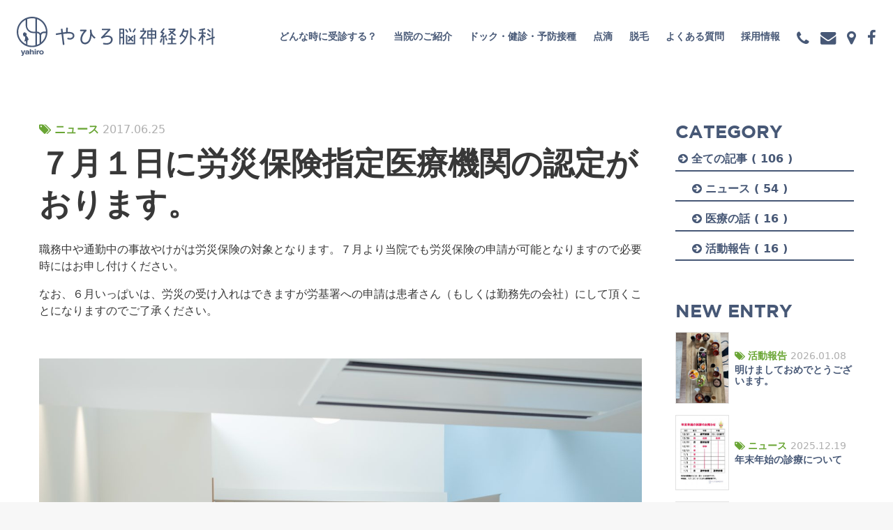

--- FILE ---
content_type: text/html; charset=UTF-8
request_url: https://yahiro-nouge.jp/info/news/32
body_size: 7701
content:

<!doctype html>
<html lang='jp' class='scrNo'>
<head>
  <meta http-equiv="Content-Type" content="text/html; charset=UTF-8">
  <meta equiv="X-UA-Compatible" content="IE=edge,chrome=1">
  <meta name="viewport" content="width=device-width,initial-scale=1.0,minimum-scale=1.0">
  <meta name="copyright" content="Copyright Yahiro Neurosurgery. All Rights Reserved.">
    <meta name='Auther' content='やひろ脳神経外科'>
    <meta name='robots' content='index,follow'>
    <meta name='format-detection' content='telephone=no'>
   
    <meta property='og:locale' content='ja_JP' />
    <meta property='og:type' content='article' />
    <meta property='og:site_name' content='やひろ脳神経外科' />
                                                            <meta property="og:image" content="https://yahiro-nouge.jp/info/wp-content/uploads/2017/06/BM7I4525-675x450.jpg" />                             
    

    <meta property="og:title" content="[７月１日に労災保険指定医療機関の認定がおります。]">
    <meta property="og:description" content='職務中や通勤中の事故やけがは労災保険の対象となります。７月より当院でも労災保険の申請が可能となりますので必要時にはお申し付けください。

なお、６月いっぱい……'/>
    <meta property="og:url" content='https://yahiro-nouge.jp/info/news/32'>
    <title>７月１日に労災保険指定医療機関の認定がおります。 ｜ やひろ脳神経外科（頭痛やもの忘れなど）志免・宇美・篠栗・須恵・新宮・久山・粕屋町 </title>

    

  <script src="https://use.fontawesome.com/e308403dce.js"></script>
    <link rel="stylesheet" href="https://yahiro-nouge.jp/assets/css/4.0.0-alpha.6_bootstrap.min.css">
    <link href="https://yahiro-nouge.jp/assets/css/style.css?ver=202411" rel="stylesheet">
    <link rel="alternate" href="https://yahiro-nouge.jp/info/news/32" hreflang="ja-jp" />
    <!--favi&clip-->
    <link href="https://yahiro-nouge.jp/assets/img/global/favicon.png" rel="shortcut icon"/>
    <link href="https://yahiro-nouge.jp/assets/img/global/webclip.png" rel="apple-touch-icon-precomposed"/>
    <!-- Google Tag Manager  -->
    <script>(function(w,d,s,l,i){w[l]=w[l]||[];w[l].push({'gtm.start':
    new Date().getTime(),event:'gtm.js'});var f=d.getElementsByTagName(s)[0],
    j=d.createElement(s),dl=l!='dataLayer'?'&l='+l:'';j.async=true;j.src=
    'https://www.googletagmanager.com/gtm.js?id='+i+dl;f.parentNode.insertBefore(j,f);
    })(window,document,'script','dataLayer','GTM-59BC8KT');</script>
    <!--  End Google Tag Manager -->

    <!--  Core CSS -->
    <link rel="stylesheet" href="https://yahiro-nouge.jp/info/wp-content/themes/shibata/style.css" type="text/css" />

<!--wp-header-->
<link rel='dns-prefetch' href='//s.w.org' />
<link rel="alternate" type="application/rss+xml" title="八尋脳神経外科インフォ &raquo; ７月１日に労災保険指定医療機関の認定がおります。 のコメントのフィード" href="https://yahiro-nouge.jp/info/news/32/feed" />
		<script type="text/javascript">
			window._wpemojiSettings = {"baseUrl":"https:\/\/s.w.org\/images\/core\/emoji\/2.2.1\/72x72\/","ext":".png","svgUrl":"https:\/\/s.w.org\/images\/core\/emoji\/2.2.1\/svg\/","svgExt":".svg","source":{"concatemoji":"https:\/\/yahiro-nouge.jp\/info\/wp-includes\/js\/wp-emoji-release.min.js?ver=4.7.29"}};
			!function(t,a,e){var r,n,i,o=a.createElement("canvas"),l=o.getContext&&o.getContext("2d");function c(t){var e=a.createElement("script");e.src=t,e.defer=e.type="text/javascript",a.getElementsByTagName("head")[0].appendChild(e)}for(i=Array("flag","emoji4"),e.supports={everything:!0,everythingExceptFlag:!0},n=0;n<i.length;n++)e.supports[i[n]]=function(t){var e,a=String.fromCharCode;if(!l||!l.fillText)return!1;switch(l.clearRect(0,0,o.width,o.height),l.textBaseline="top",l.font="600 32px Arial",t){case"flag":return(l.fillText(a(55356,56826,55356,56819),0,0),o.toDataURL().length<3e3)?!1:(l.clearRect(0,0,o.width,o.height),l.fillText(a(55356,57331,65039,8205,55356,57096),0,0),e=o.toDataURL(),l.clearRect(0,0,o.width,o.height),l.fillText(a(55356,57331,55356,57096),0,0),e!==o.toDataURL());case"emoji4":return l.fillText(a(55357,56425,55356,57341,8205,55357,56507),0,0),e=o.toDataURL(),l.clearRect(0,0,o.width,o.height),l.fillText(a(55357,56425,55356,57341,55357,56507),0,0),e!==o.toDataURL()}return!1}(i[n]),e.supports.everything=e.supports.everything&&e.supports[i[n]],"flag"!==i[n]&&(e.supports.everythingExceptFlag=e.supports.everythingExceptFlag&&e.supports[i[n]]);e.supports.everythingExceptFlag=e.supports.everythingExceptFlag&&!e.supports.flag,e.DOMReady=!1,e.readyCallback=function(){e.DOMReady=!0},e.supports.everything||(r=function(){e.readyCallback()},a.addEventListener?(a.addEventListener("DOMContentLoaded",r,!1),t.addEventListener("load",r,!1)):(t.attachEvent("onload",r),a.attachEvent("onreadystatechange",function(){"complete"===a.readyState&&e.readyCallback()})),(r=e.source||{}).concatemoji?c(r.concatemoji):r.wpemoji&&r.twemoji&&(c(r.twemoji),c(r.wpemoji)))}(window,document,window._wpemojiSettings);
		</script>
		<style type="text/css">
img.wp-smiley,
img.emoji {
	display: inline !important;
	border: none !important;
	box-shadow: none !important;
	height: 1em !important;
	width: 1em !important;
	margin: 0 .07em !important;
	vertical-align: -0.1em !important;
	background: none !important;
	padding: 0 !important;
}
</style>
<link rel='stylesheet' id='wp-pagenavi-css'  href='https://yahiro-nouge.jp/info/wp-content/plugins/wp-pagenavi/pagenavi-css.css?ver=2.70' type='text/css' media='all' />
<link rel='https://api.w.org/' href='https://yahiro-nouge.jp/info/wp-json/' />
<link rel="EditURI" type="application/rsd+xml" title="RSD" href="https://yahiro-nouge.jp/info/xmlrpc.php?rsd" />
<link rel="wlwmanifest" type="application/wlwmanifest+xml" href="https://yahiro-nouge.jp/info/wp-includes/wlwmanifest.xml" /> 
<link rel='next' title='熱中症にご注意ください' href='https://yahiro-nouge.jp/info/medical/35' />
<meta name="generator" content="WordPress 4.7.29" />
<link rel="canonical" href="https://yahiro-nouge.jp/info/news/32" />
<link rel='shortlink' href='https://yahiro-nouge.jp/info/?p=32' />
<link rel="alternate" type="application/json+oembed" href="https://yahiro-nouge.jp/info/wp-json/oembed/1.0/embed?url=https%3A%2F%2Fyahiro-nouge.jp%2Finfo%2Fnews%2F32" />
<link rel="alternate" type="text/xml+oembed" href="https://yahiro-nouge.jp/info/wp-json/oembed/1.0/embed?url=https%3A%2F%2Fyahiro-nouge.jp%2Finfo%2Fnews%2F32&#038;format=xml" />
<!--wp-header-->
</head>

<!-- △△　header.php △△-->







<body class="post-template-default single single-post postid-32 single-format-standard news" id="page-top">
  
<div id="loading">
  <figure id="load-wrap">
    <img id="spinload" class="spin" src="/assets/img/global/load1.svg" width="100%" height="100%" />
    <img id="load-yahiro" src="/assets/img/global/load2.svg" width="100%" height="100%" />
  </figure>
</div>
  
  <header id="header" class="d-lg-flex m-2 m-lg-3 m-xl-4">
    <a href="https://yahiro-nouge.jp" id="logo" class="db"><h1 class="indent">やひろ脳神経外科</h1></a>
    <nav>
      <p id="menu-btn"><a href="javascript:void(0);" id="panel-btn"><i id="panel-btn-icon"></i></a></p>
      <div id="spwrap" class="d-lg-flex align-items-center">
        <img class="menu-icon lazyload" src="https://yahiro-nouge.jp/assets/img/global/w.gif" data-src="https://yahiro-nouge.jp/assets/img/global/logo-icon-wht.svg">
        <ul id="menu-web" class="row justify-content-between justify-content-xl-end mx-md-4 mx-lg-0">
          <li class="col-md-6 col-lg-auto fs-xs fs-xxl-sm mx-4 mx-md-0 ml-xl-4 p-lg-0 hidden-md-up"><a class="bd-link bbdaOnly db py-3 pt-lg-0 pb-lg-2" href="https://yahiro-nouge.jp">ホーム</a></li>
          <li class="col-md-6 col-lg-auto fs-xs fs-md-xxs fs-xxl-xs mx-4 mx-md-0 ml-lg-4 ml-xl-4 p-lg-0"><a class="bd-link bbdaOnly db py-3 pt-lg-0 pb-lg-2" href="https://yahiro-nouge.jp/guidance/">どんな時に受診する？</a></li>
          <li class="col-md-6 col-lg-auto fs-xs fs-md-xxs fs-xxl-xs mx-4 mx-md-0 ml-xl-4 p-lg-0"><a class="bd-link bbdaOnly db py-3 pt-lg-0 pb-lg-2" href="https://yahiro-nouge.jp/about/">当院のご紹介</a></li>
          <li class="col-md-6 col-lg-auto fs-xs fs-md-xxs fs-xxl-xs mx-4 mx-md-0 ml-xl-4 p-lg-0"><a class="bd-link bbdaOnly db py-3 pt-lg-0 pb-lg-2" href="https://yahiro-nouge.jp/dockinfo/">ドック・健診・予防接種</a></li>
          <li class="col-md-6 col-lg-auto fs-xs fs-md-xxs fs-xxl-xs mx-4 mx-md-0 ml-xl-4 p-lg-0"><a class="bd-link bbdaOnly db py-3 pt-lg-0 pb-lg-2" href="https://yahiro-nouge.jp/hairremoval-dripinfusion/dripinfusion.html">点滴</a></li>
          <li class="col-md-6 col-lg-auto fs-xs fs-md-xxs fs-xxl-xs mx-4 mx-md-0 ml-xl-4 p-lg-0"><a class="bd-link bbdaOnly db py-3 pt-lg-0 pb-lg-2" href="https://yahiro-nouge.jp/hairremoval-dripinfusion/">脱毛</a></li>
          <li class="col-md-6 col-lg-auto fs-xs fs-md-xxs fs-xxl-xs mx-4 mx-md-0 ml-xl-4 p-lg-0"><a class="bd-link bbdaOnly db py-3 pt-lg-0 pb-lg-2" href="https://yahiro-nouge.jp/faq/">よくある質問</a></li>
          <li class="col-md-6 col-lg-auto fs-xs fs-md-xxs fs-xxl-xs mx-4 mx-md-0 ml-xl-4 p-lg-0"><a class="bd-link bbdaOnly db py-3 pt-lg-0 pb-lg-2" href="https://yahiro-nouge.jp/recruit/">採用情報</a></li>
          <li class="col-md-6 col-lg-auto fs-xs fs-xxl-sm mx-4 mx-md-0 ml-xl-4 p-lg-0 hidden-lg-up"><a class="bd-link bbdaOnly db py-3 pt-lg-0 pb-lg-2" href="https://yahiro-nouge.jp/info/">お知らせ</a></li>
          <li id="connect-nav" class="col-sm-8 col-lg-auto fs-xs fs-xxl-sm mx-4 mx-sm-auto ml-lg-4 mr-lg-0 px-lg-0">
            <ul class="row d-flex justify-content-center">
              <li class="col-12 col-lg-auto text-center mt-4 mb-2 my-lg-0 pr-lg-3">
                <span class="hidden-lg-up clr-wht">お気軽にお問い合わせください</span>
                <a href="tel:0929375330" class="font-GothamB clr-green sp-tel db bf-icon fa-phone lh-102 fs-xl fs-lg-md"><span class="hidden-lg-up">092-937-5330</span></a>
              </li>
              <li class="fs-xs col-lg-auto text-center pl-lg-0 pr-lg-3">
                <a href="mailto:info@yahiro-nouge.jp" class="bf-icon fa-envelope lh-101 fs-lg-md"><span class="hidden-lg-up">お問い合わせ</span></a>
              </li>
              <li class="fs-xs col-lg-auto text-center px-4 pl-lg-0 pr-lg-3">
                <a href="https://goo.gl/maps/JGu55T1fNTq" target="_blank" class="font-GothamB bf-icon fa-map-marker lh-101 fs-lg-md"><span class="hidden-lg-up">GOOGLE MAP</span></a>
              </li>
              <li class="fs-xs col-lg-auto text-center pl-lg-0 pr-lg-4">
                <a href="https://www.facebook.com/yahiro.nouge/" target="_blank" class="font-GothamB bf-icon fa-facebook lh-101 fs-lg-md"><span class="hidden-lg-up">FACEBOOK</span></a>
              </li>
            </ul>
          </li>
        </ul>
      </div>
    </nav>
  </header>




  
    
  <div id="main" class="pr">
    
  <ul id="sidemenu">
    <li class="fs-xs mb-2">
      <a href="https://yahiro-nouge.jp/guidance/" class="lh-1 txt-vertical btn-vetical btn-solid p-2">どんな時に受診する？</a>
    </li>
    <li class="fs-xs mb-2">
      <a href="https://yahiro-nouge.jp/about/" class="lh-1 txt-vertical btn-vetical btn-solid p-2">当院のご紹介</a>
    </li>
    <li class="fs-xs mb-2">
      <a href="https://appt.doctorsfile.jp/patient/184649/top/" target="_blank" class="lh-1 txt-vertical btn-vetical btn-solid p-2">予約</a>
    </li>
    <li class="fs-xs w-100 mb-1 text-center">
      <a href="tel:0929375330" class="lh-1 txt-vertical btn-vetical fs-md text-center"><i class="fa fa-phone"></i></a>
    </li>
    <li class="fs-xs w-100 mb-1 text-center">
      <a href="mailto:info@yahiro-nouge.jp" class="lh-1 txt-vertical btn-vetical fs-md text-center"><i class="fa fa-envelope"></i></a>
    </li>
    <li class="fs-xs w-100 mb-1 text-center">
      <a href="https://goo.gl/maps/JGu55T1fNTq" target="_blank" class="lh-1 txt-vertical btn-vetical fs-md text-center"><i class="fa fa-map-marker"></i></a>
    </li>
    <li class="fs-xs w-100 mb-1 text-center">
      <a href="https://www.facebook.com/yahiro.nouge/" target="_blank" class="lh-1 txt-vertical btn-vetical fs-md text-center"><i class="fa fa-facebook"></i></a>
    </li>
    <li id="pagetop" class="text-center page-scroll">
      <a href="#page-top" class="lh-1 txt-vertical btn-vetical fs-md text-center"><i class="fa fa-angle-up"></i></a>
    </li>
  </ul>
    <div class="container ovh">
      <div class="row justify-content-center">
        <div class="col-lg-11 col-xl-12">
          <div class="row justify-content-lg-between">
           
            <section id="contents-area" class="col-lg-9 ovh">
                 
                    <a class="fa-tags bf-icon clr-green" href="https://yahiro-nouge.jp/info/news">ニュース</a>
              <time class="clr-gray" datetime="2017-06-25">2017.06.25</time>
              <h1 class="fs-xl fs-lg-xxl pt-2 lh-103">７月１日に労災保険指定医療機関の認定がおります。</h1>
              

              <div class="entry-body my-4">
                <p>職務中や通勤中の事故やけがは労災保険の対象となります。７月より当院でも労災保険の申請が可能となりますので必要時にはお申し付けください。</p>
<p>なお、６月いっぱいは、労災の受け入れはできますが労基署への申請は患者さん（もしくは勤務先の会社）にして頂くことになりますのでご了承ください。</p>
<p>&nbsp;</p>
<p><img class="alignnone size-large wp-image-33 img-fluid mb-3" src="https://yahiro-nouge.jp/info/wp-content/uploads/2017/06/BM7I4525-1350x900.jpg" alt="" /></p>
          </div>
              <aside class="tac row align-items-center btda mt-5 mx-0">
                <div class="col-7 col-lg-4 offset-lg-2"><h3 class="bf-icon fa-share-alt fs-xxs tac ls-0">このページをシェア</h3></div>
                <div class="col-4 col-lg-3">
                  <ul class="row justify-content-between list-share mt-1">
                    <li class="btn-share__item">
                      <span class="btn-share__item-text">
                        <a target="_blank" href="https://twitter.com/share?text=&hashtags=やひろ脳神経外科&url=https://yahiro-nouge.jp/info/news/32" class="btn-share-twitter"><i class="fa fa-twitter-square"></i></a>
                      </span>
                    </li>
                    <li id="btnShare-line" class="btn-share__item">
                      <span class="btn-share__item-text">
                        <a target="_blank" href="http://line.me/R/msg/text/?https://yahiro-nouge.jp/info/news/32" class="btn-share-Line"><img class="lazyload img-fluid" src="https://yahiro-nouge.jp/assets/img/global/w.gif" data-src="https://yahiro-nouge.jp/assets/img/global/icon-Line.png"></a>
                      </span>
                    </li>
                    <li class="btn-share__item">
                      <span class="btn-share__item-text">
                        <a target="_blank" href="https://www.facebook.com/sharer/sharer.php?u=https://yahiro-nouge.jp/info/news/32" class="btn-share-facebook"><i class="fa fa-facebook-square"></i></a>
                      </span>
                    </li>
                  </ul>
                </div>
              </aside>

          
              <nav aria-label="Page navigation">
                <ul class="mt-3 pagination row no-gutters text-center mx-0 mb-5">
             

                         <li class="previous disabled page-item  col-3 col-md-4"><a href="#" class="btn  btn-default">&laquo;</a></li>
            


               
             <li class="page-item col-6 col-md-4">
               <a class="page-link clr-gray" href="https://yahiro-nouge.jp/info/news">ニュース</a></li>

 
                           <li class="next col-3 col-md-4  page-item"><a href="https://yahiro-nouge.jp/info/news/58" rel="next">&raquo;</a></li>
            



            </ul>
          </nav>












       
      </section>



 
<!-- ▽▽　sidebar-single.php ▽▽-->
            <div id="ct-nav" class="col-lg-3 ovh">
              <div class="inner ovh">
                <strong class="font-GothamB clr-blue db lh-102 fs-lg-lg mb-2 text-center text-lg-left">CATEGORY</strong>
                <ul id="aboutmenu" class="row mb-5">
                  <li class="col-6 col-lg-12 mb-lg-2">
                    <a href="https://yahiro-nouge.jp/info/" class="p-1 db bbsdOnly bf-icon fa-arrow-circle-right fwb">全ての記事 (&nbsp;106&nbsp;)</a>
                  </li>
                  <li class="col-6 col-lg-12 mb-lg-2">
                    <a href="https://yahiro-nouge.jp/info/news" class="p-1 db bbsdOnly bf-icon fa-arrow-circle-right fwb pl-lg-4">ニュース (&nbsp;54&nbsp;)</a>
                  </li>
                  <li class="col-6 col-lg-12 mb-lg-2">
                    <a href="https://yahiro-nouge.jp/info/medical" class="p-1 db bbsdOnly bf-icon fa-arrow-circle-right fwb pl-lg-4">医療の話 (&nbsp;16&nbsp;)</a>
                  </li>
                  <li class="col-6 col-lg-12 mb-lg-2">
                    <a href="https://yahiro-nouge.jp/info/activity" class="p-1 db bbsdOnly bf-icon fa-arrow-circle-right fwb pl-lg-4">活動報告 (&nbsp;16&nbsp;)</a>
                  </li>
                </ul>
                <strong class="font-GothamB clr-blue db lh-102 fs-lg-lg mb-2 text-center text-lg-left">NEW ENTRY</strong>
                <ul id="infolist" class="row mt-3">
                 


                  <li class="col-sm-6 col-lg-12 bbda mb-sm-2 pb-sm-2">
                    <div class="row">
                      <a class="col-4 pr-0" href="https://yahiro-nouge.jp/info/activity/706">
                                                            <img data-src="https://yahiro-nouge.jp/info/wp-content/uploads/2026/01/S__46866473-338x450.jpg" class="btn-solid bc-gray lazyload img-fluid" src="https://yahiro-nouge.jp/assets/img/global/w.gif">                             



                      </a>
                      <div class="col-8 pl-md-2 d-flex align-items-center">
                        <div>
                          <div class="lh-1">
                                              <a class="fs-xxs fa-tags bf-icon clr-green" href="https://yahiro-nouge.jp/info/activity">活動報告</a>
                            <time class="fs-xxs clr-gray" datetime="2026-01-08">2026.01.08</time>
                          </div>
                          <a class="db" href="https://yahiro-nouge.jp/info/activity/706">
                            <h3 class="fs-xxs lh-102 mt-1">明けましておめでとうございます。</h3>
                          </a>
                        </div>
                      </div>
                    </div>
                  </li>

                  <li class="col-sm-6 col-lg-12 bbda mb-sm-2 pb-sm-2">
                    <div class="row">
                      <a class="col-4 pr-0" href="https://yahiro-nouge.jp/info/news/703">
                                                            <img data-src="https://yahiro-nouge.jp/info/wp-content/uploads/2025/12/img20251219_15434420-318x450.jpg" class="btn-solid bc-gray lazyload img-fluid" src="https://yahiro-nouge.jp/assets/img/global/w.gif">                             



                      </a>
                      <div class="col-8 pl-md-2 d-flex align-items-center">
                        <div>
                          <div class="lh-1">
                                              <a class="fs-xxs fa-tags bf-icon clr-green" href="https://yahiro-nouge.jp/info/news">ニュース</a>
                            <time class="fs-xxs clr-gray" datetime="2025-12-19">2025.12.19</time>
                          </div>
                          <a class="db" href="https://yahiro-nouge.jp/info/news/703">
                            <h3 class="fs-xxs lh-102 mt-1">年末年始の診療について</h3>
                          </a>
                        </div>
                      </div>
                    </div>
                  </li>

                  <li class="col-sm-6 col-lg-12 bbda mb-sm-2 pb-sm-2">
                    <div class="row">
                      <a class="col-4 pr-0" href="https://yahiro-nouge.jp/info/news/691">
                                                            <img data-src="https://yahiro-nouge.jp/info/wp-content/uploads/2025/09/abff39bd41b900d3c28dd49e9ca1b751-780x450.png" class="btn-solid bc-gray lazyload img-fluid" src="https://yahiro-nouge.jp/assets/img/global/w.gif">                             



                      </a>
                      <div class="col-8 pl-md-2 d-flex align-items-center">
                        <div>
                          <div class="lh-1">
                                              <a class="fs-xxs fa-tags bf-icon clr-green" href="https://yahiro-nouge.jp/info/news">ニュース</a>
                            <time class="fs-xxs clr-gray" datetime="2025-09-12">2025.09.12</time>
                          </div>
                          <a class="db" href="https://yahiro-nouge.jp/info/news/691">
                            <h3 class="fs-xxs lh-102 mt-1">自由診療サイト開設</h3>
                          </a>
                        </div>
                      </div>
                    </div>
                  </li>

                  <li class="col-sm-6 col-lg-12 bbda mb-sm-2 pb-sm-2">
                    <div class="row">
                      <a class="col-4 pr-0" href="https://yahiro-nouge.jp/info/medical/688">
                                                            <img data-src="/assets/img/none_eyecatch.png" src="https://yahiro-nouge.jp/assets/img/global/w.gif" class="btn-solid bc-gray lazyload img-fluid" alt="">
                             



                      </a>
                      <div class="col-8 pl-md-2 d-flex align-items-center">
                        <div>
                          <div class="lh-1">
                                              <a class="fs-xxs fa-tags bf-icon clr-green" href="https://yahiro-nouge.jp/info/medical">医療の話</a>
                            <time class="fs-xxs clr-gray" datetime="2025-04-14">2025.04.14</time>
                          </div>
                          <a class="db" href="https://yahiro-nouge.jp/info/medical/688">
                            <h3 class="fs-xxs lh-102 mt-1">医療DX推進体制について</h3>
                          </a>
                        </div>
                      </div>
                    </div>
                  </li>




                </ul>
              </div>
            </div>

<!-- △△　sidebar-single.php △△-->



          </div><!-- row justify-content-lg-between -->
        </div><!-- col-lg-11 col-xl-12 -->
      </div><!-- row justify-content-center -->
    </div><!-- container ovh -->
  </div><!-- container ovh -->



  



<!--footer.php-->


  
  <div id="access" class="mt-5 pt-5 hidden-md-down">
    <div id="gmap" class="h-lg-30rem h-xl-34rem"></div>
  </div>
  <footer id="footer-normal" class="ovh container mt-5 pt-5">
    <ul class="row d-flex align-items-center">
      <li class="col-md-6 col-lg text-center mb-4">
        <span class="clr-green fwb hidden-md-up">お気軽にお問い合わせください</span>
        <a href="tel:0929375330" class="font-GothamB clr-green sp-tel db bf-icon fa-phone lh-102 fs-xl fs-sm-xxl fs-md-xl fs-lg-lg fs-xl-xl mb-1">092-937-5330</a>
        <a href="https://appt.doctorsfile.jp/Patient/?hid=184649" target="_blank" class="p-3 font-GothamB clr-white bg-green db bf-icon fa-calendar-check-o lh-102">ネット予約はコチラ</a>
      </li>
      <li class="col-md-6 col-lg text-center mb-4 hidden-sm-down">
        <a href="https://goo.gl/maps/JGu55T1fNTq" target="_blank" class="p-3 bd-link3 font-GothamB bf-icon fa-map-marker fs-lg fs-sm-xl fs-md-lg fs-xl-xl">GOOGLE MAP</a>
        <span class="db clr-blue mt-3 fwb">糟屋郡志免町別府1-1-5</span>
      </li>
      <li class="col-lg-5">
        <table class="open-list small text-center">
          <tr>
            <th class="py-2 px-1 p-sm-2">診療時間</th>
            <th class="py-2 px-1 p-sm-2">月</th>
            <th class="py-2 px-1 p-sm-2">火</th>
            <th class="py-2 px-1 p-sm-2">水</th>
            <th class="py-2 px-1 p-sm-2">木</th>
            <th class="py-2 px-1 p-sm-2">金</th>
            <th class="py-2 px-1 p-sm-2">土</th>
            <th class="py-2 px-1 p-sm-2">日･祝</th>
          </tr>
          <tr>
            <th class="py-2 px-1 p-sm-2">9:00-12:30</th>
            <td class="py-2 px-1 p-sm-2">●</td>
            <td class="py-2 px-1 p-sm-2">●</td>
            <td class="py-2 px-1 p-sm-2">△</td>
            <td class="py-2 px-1 p-sm-2">●</td>
            <td class="py-2 px-1 p-sm-2">●</td>
            <td class="py-2 px-1 p-sm-2">●</td>
            <td class="py-2 px-1 p-sm-2">×</td>
          </tr>
          <tr>
            <th class="py-2 px-1 p-sm-2">14:00-18:00</th>
            <td class="py-2 px-1 p-sm-2">●</td>
            <td class="py-2 px-1 p-sm-2">●</td>
            <td class="py-2 px-1 p-sm-2">×</td>
            <td class="py-2 px-1 p-sm-2">●</td>
            <td class="py-2 px-1 p-sm-2">●</td>
            <td class="py-2 px-1 p-sm-2">□</td>
            <td class="py-2 px-1 p-sm-2">×</td>
          </tr>
        </table>
        <p class="fs-xxs mt-2 mb-0 text-center"><span class="hidden-lg-down">△：</span>水曜午後 13:00まで ／ <span class="hidden-lg-down">□：</span>土曜午後 13:30-15:00まで</p>
      </li>
      <li class="col-12 text-center my-4">
       <div class="row justify-content-center">
        <div class="col-12 col-md-6 mb-2 mb-md-0">
          <a href="https://doctorsfile.jp/h/184649/df/1/" target="_blank"><img class="lazyload img-fluid img-align-lg-center" src="https://yahiro-nouge.jp/assets/img/global/w-mv.gif" data-src="https://yahiro-nouge.jp/assets/img/home/dfile_1.jpg"></a>
        </div>
        <div class="col-12 col-md-6">
          <a href="https://doctorsfile.jp/h/184649/mt/1/" target="_blank"><img class="lazyload img-fluid img-align-lg-center" src="https://yahiro-nouge.jp/assets/img/global/w-mv.gif" data-src="https://yahiro-nouge.jp/assets/img/home/dfile_2.jpg"></a>
        </div>
        <div class="col-12 col-md-6 mt-2 mt-md-4">
            <a href="https://yahiro-no-jihi.com/" target="_blank"><img class="lazyload img-fluid img-align-lg-center" src="https://yahiro-nouge.jp/assets/img/global/w-mv.gif" data-src="https://yahiro-nouge.jp/assets/img/home/yahiro-no-jihi.jpg"></a>
          </div>
        </div>
      </li>
    </ul>
    <ul class="row d-lg-flex justify-content-lg-around mt-4 mt-lg-5 small">
      <li class="col-6 col-lg-auto mb-2 bbdaOnly"><a class="bd-link db pb-lg-3" href="https://yahiro-nouge.jp/guidance/">どんな時に受診する？</a></li>
      <li class="col-6 col-lg-auto mb-2 bbdaOnly"><a class="bd-link db pb-lg-3" href="https://yahiro-nouge.jp/about/">当院のご紹介</a></li>
      <li class="col-6 col-lg-auto mb-2 bbdaOnly"><a class="bd-link db pb-lg-3" href="https://yahiro-nouge.jp/access/">ご来院の方へ</a></li>
      <li class="col-6 col-lg-auto mb-2 bbdaOnly"><a class="bd-link db pb-lg-3" href="https://yahiro-nouge.jp/dockinfo/">ドック・健診・予防接種</a></li>
      <li class="col-6 col-lg-auto mb-2 bbdaOnly"><a class="bd-link db pb-lg-3" href="https://yahiro-nouge.jp/faq/">よくある質問</a></li>
      <li class="col-6 col-lg-auto mb-2 bbdaOnly"><a class="bd-link db pb-lg-3" href="https://yahiro-nouge.jp/info/">お知らせ</a></li>
      <li class="col-6 col-lg-auto mb-2 bbdaOnly"><a class="bd-link db pb-lg-3" href="https://yahiro-nouge.jp/recruit/">採用情報</a></li>
      <li class="col-6 col-lg-auto mb-2 bbdaOnly"><a class="bd-link db pb-lg-3" href="https://yahiro-no-jihi.com/" target="_blank">やひろの自由診療サイト<i class="fa fa-external-link" aria-hidden="true"></i></a></li>
    </ul>
    <small class="copyright tac fwn lh-12 py-5 text-center db">&copy; Yahiro Neurosurgery. All Rights Reserved.</small>
  </footer>
  <div id="overlayNav" class="md-overlay"></div>
  <script src="//ajax.googleapis.com/ajax/libs/jquery/3.2.1/jquery.min.js"></script>
  <script src="https://yahiro-nouge.jp/assets/js/base.js?V=20180515"></script>
  
  <script src="https://maps.google.com/maps/api/js?libraries=geometry&key=AIzaSyBQlBoFCqjW2b29yPzPE_7e481V9Ndaztw"></script>
  <script src="https://yahiro-nouge.jp/assets/js/libs.min.js"></script>
  <script async src="https://yahiro-nouge.jp/assets/js/maplace.min.js"></script>
  <script async src="https://yahiro-nouge.jp/assets/js/gmap.js"></script>
  <script>
    
    var sidemenu = $("#sidemenu");
    var side_item = $("#sidemenu .w-100");
    var main = $("#main");
    var mo = main.offset().top - 85;
    $(window).scroll(function () {
    if ($(this).scrollTop() > mo) {
      sidemenu.addClass("active");
      side_item.addClass("active");
    } else {
      sidemenu.removeClass("active");
      side_item.removeClass("active");
    }
    });
    
if (window.matchMedia('screen and (min-width:992px)').matches) {
  var navi = $('#ct-nav .inner');
  var navih = navi.height();
  var nav = $('#ct-nav');
  var navw = $('#ct-nav').width();
  var nao = nav.offset();
  var nao2 = nao.top - navih - 80;
  navi.css('width',navw);
  $(window).scroll(function () {
      offset = nav.offset();
      if($(window).scrollTop() > offset.top)
          nav.addClass('fixed');
      else
          nav.removeClass('fixed');
      var check = $('#contents-area').height() + nao2;
      if ($(window).scrollTop() >= check)
          nav.addClass('bottom');
      else
          nav.removeClass('bottom');
  });
}
    $(window).on("load", function(){
      
setTimeout(function(){
  $('#loading,#load-wrap').addClass('active');
  setTimeout(function(){
    $('#loading').hide();
  },500);
},500);
          });
  </script>
  <!--wp-footer-->
  <script type='text/javascript' src='https://yahiro-nouge.jp/info/wp-includes/js/wp-embed.min.js?ver=4.7.29'></script>
  <!--wp-footer-->
  
</body>
</html>



--- FILE ---
content_type: text/css
request_url: https://yahiro-nouge.jp/assets/css/style.css?ver=202411
body_size: 11803
content:
html{font-size:100%;-webkit-text-size-adjust:100%;-ms-text-size-adjust:100%;-ms-touch-action:manipulation;touch-action:manipulation;word-wrap:break-word;overflow-wrap:break-word}html,html a{-webkit-font-smoothing:antialiased;text-shadow:1px 1px 1px rgba(0,0,0,0.004)}html,body{overflow-x:hidden}body{min-height:100%;height:auto;color:#383838;font-weight:300;counter-reset:curri}dl,menu,ol,ul{margin:0;padding:0;list-style:none}nav ul,nav ol{list-style:none;list-style-image:none}img{border:0;-ms-interpolation-mode:bicubic;vertical-align:top}.img-fluid{width:100%}figure{margin-bottom:0}form{margin:0}button,input,select,textarea{font-size:100%;margin:0;vertical-align:baseline;vertical-align:middle}button,input{line-height:normal}button{border:none;cursor:pointer}input,textarea{-webkit-appearance:none;-moz-appearance:none;appearance:none}button,html input[type="button"],input[type="reset"],input[type="submit"]{-webkit-appearance:button;cursor:pointer;overflow:visible}button[disabled],input[disabled]{cursor:default}button{border:none;outline:none;cursor:pointer}input[type="basketCheck"],input[type="radio"]{box-sizing:border-box;padding:0;height:13px;width:13px}input[type="search"]{-webkit-appearance:textfield;-moz-box-sizing:content-box;-webkit-box-sizing:content-box;box-sizing:content-box}input[type="search"]::-webkit-search-cancel-button,input[type="search"]::-webkit-search-decoration{-webkit-appearance:none}button::-moz-focus-inner,input::-moz-focus-inner{border:0;padding:0}textarea{overflow:auto;vertical-align:top}table{border-collapse:collapse;border-spacing:0}.pr{position:relative}.ab{position:absolute}.pf{position:fixed}.ovxs{overflow-x:scroll;-webkit-overflow-scrolling:touch}.ovh{overflow:hidden}.vm{vertical-align:middle}.vh{visibility:hidden}.db{display:block}.di{display:inline}.dib{display:inline-block}.dtb{display:table}.dtb-cell{display:table-cell}.z-2{z-index:2}.z-10{z-index:10}.img-align-center{position:relative;top:50%;-webkit-transform:translateY(-50%);transform:translateY(-50%)}.op-0{opacity:0}.op-02{opacity:.2}.op-04{opacity:.4}.op-05{opacity:.5}.op-06{opacity:.6}.op-08{opacity:.8}.op-09{opacity:.9}.op-095{opacity:.95}.ml-025{margin-left:.025rem}.mr-025{margin-right:.025rem}.mx--1{margin-right:-.25rem;margin-left:-.25rem}.mx--2{margin-right:-.5rem;margin-left:-.5rem}.btn{letter-spacing:0;line-height:1.2;padding:.53em 0 .52em;position:relative;-webkit-border-radius:0;border-radius:0}.btn:hover{background:#f7f7f7;color:#000}.btn .small{-webkit-transition:all .5s;-moz-transition:all .5s;-o-transition:all .5s;transition:all .5s}.btn:hover .small{color:#fff}.btn-default{border-radius:.25rem;background:rgba(0,0,0,.02);color:#333;-webkit-transition:color .1s ease-in,background .1s ease-in;-moz-transition:color .1s ease-in,background .1s ease-in;-ms-transition:color .1s ease-in,background .1s ease-in;transition:color .1s ease-in,background .1s ease-in}.btn-default:hover{background:#ccc;color:#fff}.btn-default:hover small{color:#fff}.btn-solid{border:.1rem solid #ccc}.btn-solid-blk{border:.1rem solid #000}.btn-solid-blk:hover{background:#000}.btn-solidWht{border:1px solid #fff}.btn-dbSolid{border:.35rem double #444}.btn-dbSolidWht{border:.35rem double #fff}.btn > input[type="text"]{border:0;outline:0;background:none;line-height:1.4}.btn-wht{background:#fff}.btn-wht:hover,.btn-wht:active{background:#ccc;color:#fff}.btn-clr-wht{color:#fff}.btn-clr-wht:hover{color:#333}.btn-clr-blk{color:#333}.btn-clr-blk:hover{color:#666}.btn-blk{background:#000;color:#fff}.btn-blk .small{color:#fff}.btn-blk:hover{background:#fff;color:#000}.btn-blk:hover .txt-wht,.btn-blk.btn-regBg:hover .small{color:#000}.btn-shadow{box-shadow:1px 1px 2px rgba(0,0,0,.15),-1px -1px 2px rgba(0,0,0,.1)}.liDisc>li{margin-left:1.3rem;list-style-type:disc;margin-bottom:.3rem}.liDisc>li a{display:block}.liDic>li{margin-left:1.3rem;list-style-type:decimal;margin-bottom:.3rem}.liDic>li a{display:block}.liDib>li{display:inline}.liDib>li::before{margin-left:.05em;margin-right:.5em;color:#666;vertical-align:middle}.liDib>li:first-child::before,.liSlash ul>li::before{margin-left:0;margin-right:0}.liLine>li{display:inline}.liLine>li::before{content:"|";margin-left:.05em;margin-right:.5em;color:#666;vertical-align:middle}.liLine>li:first-child::before,.liLine ul>li::before{content:"";margin-left:0;margin-right:0}.liSlash>li{display:inline}.liSlash>li::before{content:"/";margin-left:.05em;margin-right:.5em;color:#666;vertical-align:middle}.liSlash>li:first-child::before,.liSlash ul>li::before{content:"";margin-left:0;margin-right:0}.liSlash.clr-wht>li::before{color:#f7f7f7}.liSlash.small{letter-spacing:0;line-height:1.3}.liCheck{padding-left:1.3em}.liCheck>li{position:relative}.liCheck>li::before{font-family:FontAwesome;content:"\f046";position:absolute;top:0;left:-1.3em}.bf-icon::before,.af-icon::after,.list-screening>li::after,.btn-gotoWish.af-icon.fa-chevron-right::before,.onNavSide::before{font-family:'FontAwesome';font-weight:400!important}.bf-icon::before{margin-right:.3em}.bf-icon.bf-list{padding-left:1rem;position:relative}.bf-icon.bf-list::before{position:absolute;left:0;top:0}.bf-icon.bf-icon-lt{position:relative}.bf-icon.bf-icon-lt::before{position:absolute;top:.3rem;left:.5rem;margin:0}.af-icon::after{margin-left:.5em;position:relative}.af-icon:before{content:""!important}.af-icon.fa-caret-down:after{content:"\f0d7"}.af-icon.fa-chevron-down:after{content:"\f078"}.af-icon.fa-chevron-right:after{content:"\f054"}.af-icon.fa-external-link:after{content:"\f08e"}.af-icon.fa-arrow-circle-right:after{content:"\f0a9"}.af-icon.fa-forward:after{content:"\f04e"}.af-icon.fa-heart:after{content:"\f004"}.af-icon.fa-map-marker:after{content:"\f041"}.af-icon.fa-twitter:after{content:"\f099";top:-.06em}.af-icon.fa-facebook:after{content:"\f09a";top:-.05em}.af-icon.fa-play:after{content:"\f04b";top:-.065em}.af-icon.fa-refresh:after{content:"\f021";top:-.065em}.btn-bficon{line-height:1}.btn-bficon.bf-icon:before{display:block;font-size:2.8em;margin-right:0;margin-bottom:.1em}.btda{border-top:.1rem dashed #ccc;margin-top:1rem;padding-top:1rem}.btdaOnly{border-top:.1rem dashed #ccc}.bbda{border-bottom:.1rem dashed #ccc;margin-bottom:1.2rem;padding-bottom:1rem}.bbdaOnly{border-bottom:.1rem dashed #ccc}.btsd{border-top:.1rem solid #333;margin-top:1.2rem;padding-top:1.3rem}.btsdOnly{border-top:.1rem solid #dedcdc}.bbsdOnly{border-bottom:.1rem solid #dedcdc}.brsdOnly{border-right:.1rem solid #dedcdc}.btdbOnly{border-top:4px double #ccc}.bbdbOnly{border-bottom:4px double #ccc}.btdb{border-top:4px double #888;margin-top:1.15rem;padding-top:1rem}.box-bsd{border:.1rem solid #ccc}.box-bdb{border:.2rem double #ccc}.box-bda{border:.1rem dashed #ccc}.box-btBbStd{border-top:.1rem solid #ccc;border-bottom:.1rem solid #ccc}.bc-gray{border-color:#666}.bc-lightGray{border-color:#f1efef}.bbra-0{border-radius:0}.bbra-0 .page-link{border-bottom-left-radius:0!important;border-top-left-radius:0!important;border-bottom-right-radius:0!important;border-top-right-radius:0!important}.btnone{border-top:none}.bw-01r{border-width:.1rem}.bw-02r{border-width:.2rem}.bw-03r{border-width:.3rem}.bw-05r{border-width:.5rem}.bw-06r{border-width:.6rem}.bw-07r{border-width:.7rem}.bw-1r{border-width:1rem}hr{margin-bottom:0;margin-top:0}.trs-all-05{-webkit-transition:all .5s;-moz-transition:all .5s;-o-transition:all .5s;transition:all .5s}.container,.container-fluid,[class^="col-"]{padding-right:.8rem;padding-left:.8rem}.row{margin-right:-.8rem;margin-left:-.8rem}.row.low-gutters > [class^="col-"],.row.low-gutters > [class*=" col-"]{padding-right:.25rem;padding-left:.25rem}@media (min-width: 768px){.container,.container-fluid,[class^="col-"]{padding-right:1rem;padding-left:1rem}.row{margin-right:-1rem;margin-left:-1rem}.row.low-gutters > [class^="col-"],.row.low-gutters > [class*=" col-"]{padding-right:.8rem;padding-left:.8rem}}@media(min-width:1366px){.col-xxl{-webkit-flex-basis:0;-ms-flex-preferred-size:0;flex-basis:0;-webkit-box-flex:1;-webkit-flex-grow:1;-ms-flex-positive:1;flex-grow:1;max-width:100%}.col-xxl-auto{-webkit-box-flex:0;-webkit-flex:0 0 auto;-ms-flex:0 0 auto;flex:0 0 auto;width:auto}.col-xxl-1{-webkit-box-flex:0;-webkit-flex:0 0 8.333333%;-ms-flex:0 0 8.333333%;flex:0 0 8.333333%;max-width:8.333333%}.col-xxl-2{-webkit-box-flex:0;-webkit-flex:0 0 16.666667%;-ms-flex:0 0 16.666667%;flex:0 0 16.666667%;max-width:16.666667%}.col-xxl-3{-webkit-box-flex:0;-webkit-flex:0 0 25%;-ms-flex:0 0 25%;flex:0 0 25%;max-width:25%}.col-xxl-4{-webkit-box-flex:0;-webkit-flex:0 0 33.333333%;-ms-flex:0 0 33.333333%;flex:0 0 33.333333%;max-width:33.333333%}.col-xxl-5{-webkit-box-flex:0;-webkit-flex:0 0 41.666667%;-ms-flex:0 0 41.666667%;flex:0 0 41.666667%;max-width:41.666667%}.col-xxl-6{-webkit-box-flex:0;-webkit-flex:0 0 50%;-ms-flex:0 0 50%;flex:0 0 50%;max-width:50%}.col-xxl-7{-webkit-box-flex:0;-webkit-flex:0 0 58.333333%;-ms-flex:0 0 58.333333%;flex:0 0 58.333333%;max-width:58.333333%}.col-xxl-8{-webkit-box-flex:0;-webkit-flex:0 0 66.666667%;-ms-flex:0 0 66.666667%;flex:0 0 66.666667%;max-width:66.666667%}.col-xxl-9{-webkit-box-flex:0;-webkit-flex:0 0 75%;-ms-flex:0 0 75%;flex:0 0 75%;max-width:75%}.col-xxl-10{-webkit-box-flex:0;-webkit-flex:0 0 83.333333%;-ms-flex:0 0 83.333333%;flex:0 0 83.333333%;max-width:83.333333%}.col-xxl-11{-webkit-box-flex:0;-webkit-flex:0 0 91.666667%;-ms-flex:0 0 91.666667%;flex:0 0 91.666667%;max-width:91.666667%}.col-xxl-12{-webkit-box-flex:0;-webkit-flex:0 0 100%;-ms-flex:0 0 100%;flex:0 0 100%;max-width:100%}.pull-xxl-0{right:auto}.pull-xxl-1{right:8.333333%}.pull-xxl-2{right:16.666667%}.pull-xxl-3{right:25%}.pull-xxl-4{right:33.333333%}.pull-xxl-5{right:41.666667%}.pull-xxl-6{right:50%}.pull-xxl-7{right:58.333333%}.pull-xxl-8{right:66.666667%}.pull-xxl-9{right:75%}.pull-xxl-10{right:83.333333%}.pull-xxl-11{right:91.666667%}.pull-xxl-12{right:100%}.push-xxl-0{left:auto}.push-xxl-1{left:8.333333%}.push-xxl-2{left:16.666667%}.push-xxl-3{left:25%}.push-xxl-4{left:33.333333%}.push-xxl-5{left:41.666667%}.push-xxl-6{left:50%}.push-xxl-7{left:58.333333%}.push-xxl-8{left:66.666667%}.push-xxl-9{left:75%}.push-xxl-10{left:83.333333%}.push-xxl-11{left:91.666667%}.push-xxl-12{left:100%}.offset-xxl-0{margin-left:0}.offset-xxl-1{margin-left:8.333333%}.offset-xxl-2{margin-left:16.666667%}.offset-xxl-3{margin-left:25%}.offset-xxl-4{margin-left:33.333333%}.offset-xxl-5{margin-left:41.666667%}.offset-xxl-6{margin-left:50%}.offset-xxl-7{margin-left:58.333333%}.offset-xxl-8{margin-left:66.666667%}.offset-xxl-9{margin-left:75%}.offset-xxl-10{margin-left:83.333333%}.offset-xxl-11{margin-left:91.666667%}.h-xxl-34rem{height:34rem}}@media(min-width:1800px){.col-xxxl{-webkit-flex-basis:0;-ms-flex-preferred-size:0;flex-basis:0;-webkit-box-flex:1;-webkit-flex-grow:1;-ms-flex-positive:1;flex-grow:1;max-width:100%}.col-xxxl-auto{-webkit-box-flex:0;-webkit-flex:0 0 auto;-ms-flex:0 0 auto;flex:0 0 auto;width:auto}.col-xxxl-1{-webkit-box-flex:0;-webkit-flex:0 0 8.333333%;-ms-flex:0 0 8.333333%;flex:0 0 8.333333%;max-width:8.333333%}.col-xxxl-2{-webkit-box-flex:0;-webkit-flex:0 0 16.666667%;-ms-flex:0 0 16.666667%;flex:0 0 16.666667%;max-width:16.666667%}.col-xxxl-3{-webkit-box-flex:0;-webkit-flex:0 0 25%;-ms-flex:0 0 25%;flex:0 0 25%;max-width:25%}.col-xxxl-4{-webkit-box-flex:0;-webkit-flex:0 0 33.333333%;-ms-flex:0 0 33.333333%;flex:0 0 33.333333%;max-width:33.333333%}.col-xxxl-5{-webkit-box-flex:0;-webkit-flex:0 0 41.666667%;-ms-flex:0 0 41.666667%;flex:0 0 41.666667%;max-width:41.666667%}.col-xxxl-6{-webkit-box-flex:0;-webkit-flex:0 0 50%;-ms-flex:0 0 50%;flex:0 0 50%;max-width:50%}.col-xxxl-7{-webkit-box-flex:0;-webkit-flex:0 0 58.333333%;-ms-flex:0 0 58.333333%;flex:0 0 58.333333%;max-width:58.333333%}.col-xxxl-8{-webkit-box-flex:0;-webkit-flex:0 0 66.666667%;-ms-flex:0 0 66.666667%;flex:0 0 66.666667%;max-width:66.666667%}.col-xxxl-9{-webkit-box-flex:0;-webkit-flex:0 0 75%;-ms-flex:0 0 75%;flex:0 0 75%;max-width:75%}.col-xxxl-10{-webkit-box-flex:0;-webkit-flex:0 0 83.333333%;-ms-flex:0 0 83.333333%;flex:0 0 83.333333%;max-width:83.333333%}.col-xxxl-11{-webkit-box-flex:0;-webkit-flex:0 0 91.666667%;-ms-flex:0 0 91.666667%;flex:0 0 91.666667%;max-width:91.666667%}.col-xxxl-12{-webkit-box-flex:0;-webkit-flex:0 0 100%;-ms-flex:0 0 100%;flex:0 0 100%;max-width:100%}.pull-xxxl-0{right:auto}.pull-xxxl-1{right:8.333333%}.pull-xxxl-2{right:16.666667%}.pull-xxxl-3{right:25%}.pull-xxxl-4{right:33.333333%}.pull-xxxl-5{right:41.666667%}.pull-xxxl-6{right:50%}.pull-xxxl-7{right:58.333333%}.pull-xxxl-8{right:66.666667%}.pull-xxxl-9{right:75%}.pull-xxxl-10{right:83.333333%}.pull-xxxl-11{right:91.666667%}.pull-xxxl-12{right:100%}.push-xxxl-0{left:auto}.push-xxxl-1{left:8.333333%}.push-xxxl-2{left:16.666667%}.push-xxxl-3{left:25%}.push-xxxl-4{left:33.333333%}.push-xxxl-5{left:41.666667%}.push-xxxl-6{left:50%}.push-xxxl-7{left:58.333333%}.push-xxxl-8{left:66.666667%}.push-xxxl-9{left:75%}.push-xxxl-10{left:83.333333%}.push-xxxl-11{left:91.666667%}.push-xxxl-12{left:100%}.offset-xxxl-0{margin-left:0}.offset-xxxl-1{margin-left:8.333333%}.offset-xxxl-2{margin-left:16.666667%}.offset-xxxl-3{margin-left:25%}.offset-xxxl-4{margin-left:33.333333%}.offset-xxxl-5{margin-left:41.666667%}.offset-xxxl-6{margin-left:50%}.offset-xxxl-7{margin-left:58.333333%}.offset-xxxl-8{margin-left:66.666667%}.offset-xxxl-9{margin-left:75%}.offset-xxxl-10{margin-left:83.333333%}.offset-xxxl-11{margin-left:91.666667%}}h1,h2,h3,h4,h5,h6{line-height:1.4;font-weight:600;margin-top:0;margin-bottom:0}a,a.small small{color:#475876;word-wrap:break-word}a,a img,a figure{-webkit-transition:all .5s;-moz-transition:all .5s;-o-transition:all .5s;transition:all .5s}a:active,a:hover,a:focus{outline:0}a:hover{text-decoration:underline}a:hover img,a:hover figure{opacity:.85}a:hover,a:focus,.btn:hover,small.small a:hover,a.small:hover small{text-decoration:none;cursor:pointer}a:hover,a:focus,a.hover{color:#C7A75D}small.small a:hover,a.small:hover small{color:#ccc;text-decoration:none;cursor:pointer}.sp-tel a{color:#C7A75D}small,.small,h3 .small,.h1 .small,.h1 small,.h2 .small,.h2 small,.h3 .small,.h3 small,h1 .small,h1 small,h2 .small,h2 small,h3 .small,h3 small{letter-spacing:0;font-size:.8rem}small.small,.small,.small small{letter-spacing:0}.small-em-5{font-size:.5em}.xsmall{font-size:.65rem}.ls--01{letter-spacing:-.1rem!important}.ls-0{letter-spacing:0!important}.ls-005{letter-spacing:.05rem!important}.ls-01{letter-spacing:.1rem!important}.ls-02{letter-spacing:.2rem!important}.ls-03{letter-spacing:.3rem!important}.ls-04{letter-spacing:.4rem!important}.ls-05{letter-spacing:.5rem!important}.ls-06{letter-spacing:.6rem!important}.ls-07{letter-spacing:.7rem!important}.lh-05{line-height:.5rem}.lh-075{line-height:.75rem}.lh-08{line-height:.8rem}.lh-09{line-height:.9!important}.lh-099{line-height:.99!important}.lh-1{line-height:1!important}.lh-101{line-height:1.1!important}.lh-102{line-height:1.2!important}.lh-103{line-height:1.3!important}.lh-104{line-height:1.4!important}.lh-105{line-height:1.5!important}.lh-108{line-height:1.8!important}.lh-2{line-height:2!important}.lh-205{line-height:2.5!important}p{line-height:1.3}p::selection{background:#f7f7f7}b,strong{font-weight:400}.fwb{font-weight:700}.fwn{font-weight:400}.fw300{font-weight:300}.fw400{font-weight:400}.fw700{font-weight:700}.tac{text-align:center}.tr{text-align:right}.tl{text-align:left}@media (min-width: 768px){.tac-md{text-align:center}.tr-md{text-align:right}.tl-md{text-align:left}}.txt-vertical{-ms-writing-mode:tb-rl;-webkit-writing-mode:vertical-lr;writing-mode:vertical-lr}.indent{text-indent:-9999px;white-space:nowrap;overflow:hidden;text-align:left}.fsn{font-style:normal}.fsi{font-style:italic}.tdu{text-decoration:underline;-webkit-text-decoration:underline}.tdw{text-decoration-style:wavy;-webkit-text-decoration-style:wavy}.tddb{text-decoration-style:double;-webkit-text-decoration-style:double}.ttu{text-transform:uppercase}.tind-1{text-indent:.95em}.txt-kome{position:relative;padding-left:1rem;display:inline-block;line-height:1.3}.txt-kome::before{position:absolute;top:0;left:0;content:"※"}.txt-list{padding-left:.7rem}.txt-list.bf-icon::before{left:-.8em}.txt-shadow{text-shadow:-1px -1px 1px rgba(0,0,0,.2),1px 1px 1px rgba(255,255,255,.2)}.txt-attend{font-size:.75rem;line-height:1.2;padding:1rem;border:1px dashed #666;color:#aaa}.clr-yellow{color:#C7A75D}.clr-blue{color:#475876}.clr-gray{color:#afafaf}.clr-red,.red{color:#e61919}.clr-green{color:#09865f}.clr-lightNdg{color:#61b7ad}.clr-blk{color:#000}.clr-lightBlk{color:#444}.clr-wht{color:#fff}.clr-wht .small{color:#fff}.clr-darkWht{color:#e8e8e8}.clr-darkGray{color:#666}.clr-lightGray{color:#dcdcdc}.clr-grayWht{color:#ddd}.clr-btn-blk{color:#000}.clr-btn-gray{color:#666}.fs-xxs{font-size:.85rem}.fs-xs{font-size:1rem}.fs-sm{font-size:1.2rem}.fs-md{font-size:1.4rem}.fs-lg{font-size:1.6rem}.fs-xl{font-size:2rem}.fs-xxl{font-size:2.8rem}.fs-xxxl{font-size:3.8rem}.fs-xxxxl{font-size:4.4rem}@media (min-width: 576px){.fs-sm-xxs{font-size:.85rem}.fs-sm-xs{font-size:1rem}.fs-sm-sm{font-size:1.2rem}.fs-sm-md{font-size:1.4rem}.fs-sm-lg{font-size:1.6rem}.fs-sm-xl{font-size:2rem}.fs-sm-xxl{font-size:2.8rem}.fs-sm-xxxl{font-size:3.8rem}.fs-sm-xxxxl{font-size:4.4rem}}@media (min-width: 768px){.fs-md-xxxs{font-size:.7rem}.fs-md-xxs{font-size:.85rem}.fs-md-xs{font-size:1rem}.fs-md-sm{font-size:1.2rem}.fs-md-md{font-size:1.4rem}.fs-md-lg{font-size:1.6rem}.fs-md-xl{font-size:2rem}.fs-md-xxl{font-size:2.8rem}.fs-md-xxxl{font-size:3.8rem}.fs-md-xxxxl{font-size:4.4rem}}@media (min-width: 992px){html{font-size:90%}.fs-lg-xxs{font-size:.85rem}.fs-lg-xs{font-size:1rem}.fs-lg-sm{font-size:1.2rem}.fs-lg-md{font-size:1.4rem}.fs-lg-lg{font-size:1.6rem}.fs-lg-xl{font-size:2rem}.fs-lg-xxl{font-size:2.8rem}.fs-lg-xxxl{font-size:3.8rem}.fs-lg-xxxxl{font-size:4.4rem}}@media(min-width:1200px){body{padding-bottom:6.7rem}.fs-xl-xxs{font-size:.85rem}.fs-xl-xs{font-size:1rem}.fs-xl-sm{font-size:1.2rem}.fs-xl-md{font-size:1.4rem}.fs-xl-lg{font-size:1.6rem}.fs-xl-xl{font-size:2rem}.fs-xl-xxl{font-size:2.8rem}.fs-xl-xxxl{font-size:3.8rem}.fs-xl-xxxxl{font-size:4.4rem}}@media(min-width:1366px){.fs-xxl-xxs{font-size:.85rem}.fs-xxl-xs{font-size:1rem}.fs-xxl-sm{font-size:1.2rem}.fs-xxl-md{font-size:1.4rem}.fs-xxl-lg{font-size:1.6rem}.fs-xxl-xl{font-size:2rem}.fs-xxl-xxl{font-size:2.8rem}.fs-xxl-xxxl{font-size:3.8rem}.fs-xxl-xxxxl{font-size:4.4rem}}@media(min-width:1800px){.fs-xxxl-xxs{font-size:.85rem}.fs-xxxl-xs{font-size:1rem}.fs-xxxl-sm{font-size:1.2rem}.fs-xxxl-md{font-size:1.4rem}.fs-xxxl-lg{font-size:1.6rem}.fs-xxxl-xl{font-size:2rem}.fs-xxxl-xxl{font-size:2.8rem}.fs-xxxl-xxxl{font-size:3.8rem}.fs-xxxl-xxxxl{font-size:4.4rem}}.h-100vh{height:100vh}.h-auto{height:auto}.h-4em{height:4em}.h-5em{height:5em}.h-1rem{height:1rem}.h-105rem{height:1.5rem}.h-2rem{height:2rem}.h-205rem{height:2.5rem}.h-3rem{height:3rem}.h-4rem{height:4rem}.h-5rem{height:5rem}.h-6rem{height:6rem}.h-7rem{height:7rem}.h-8rem{height:8rem}.h-9rem{height:9rem}.h-10rem{height:10rem}.h-11rem{height:11rem}.h-12rem{height:12rem}.h-13rem{height:13rem}.h-14rem{height:14rem}.h-15rem{height:15rem}.h-16rem{height:16rem}.h-17rem{height:17rem}.h-18rem{height:18rem}.h-20rem{height:20rem}.h-22rem{height:22rem}.h-24rem{height:24rem;height:24rem}.h-26rem{height:26rem}.h-30rem{height:30rem}.h-32rem{height:32rem}.h-33rem{height:33rem}.h-34rem{height:34rem}@media (min-width: 768px){.h-md-1rem{height:1rem}.h-md-105rem{height:1.5rem}.h-md-2rem{height:2rem}.h-md-205rem{height:2.5rem}.h-md-3rem{height:3rem}.h-md-4rem{height:4rem}.h-md-5rem{height:5rem}.h-md-6rem{height:6rem}.h-md-7rem{height:7rem}.h-md-8rem{height:8rem}.h-md-9rem{height:9rem}.h-md-10rem{height:10rem}.h-md-12rem{height:12rem}.h-md-13rem{height:13rem}.h-md-14rem{height:14rem}.h-md-15rem{height:15rem}.h-md-16rem{height:16rem}.h-md-17rem{height:17rem}.h-md-18rem{height:18rem}.h-md-20rem{height:20rem}.h-md-22rem{height:22rem}.h-md-24rem{height:24rem;height:24rem}.h-md-26rem{height:26rem}.h-md-30rem{height:30rem}.h-md-32rem{height:32rem}.h-md-33rem{height:33rem}.h-md-34rem{height:34rem}}@media (min-width: 992px){.h-lg-1rem{height:1rem}.h-lg-105rem{height:1.5rem}.h-lg-2rem{height:2rem}.h-lg-205rem{height:2.5rem}.h-lg-3rem{height:3rem}.h-lg-4rem{height:4rem}.h-lg-5rem{height:5rem}.h-lg-6rem{height:6rem}.h-lg-7rem{height:7rem}.h-lg-8rem{height:8rem}.h-lg-9rem{height:9rem}.h-lg-10rem{height:10rem}.h-lg-12rem{height:12rem}.h-lg-13rem{height:13rem}.h-lg-14rem{height:14rem}.h-lg-15rem{height:15rem}.h-lg-16rem{height:16rem}.h-lg-17rem{height:17rem}.h-lg-18rem{height:18rem}.h-lg-20rem{height:20rem}.h-lg-22rem{height:22rem}.h-lg-24rem{height:24rem;height:24rem}.h-lg-26rem{height:26rem}.h-lg-30rem{height:30rem}.h-lg-32rem{height:32rem}.h-lg-33rem{height:33rem}.h-lg-34rem{height:34rem}}@media(min-width:1200px){.h-xl-1rem{height:1rem}.h-xl-105rem{height:1.5rem}.h-xl-2rem{height:2rem}.h-xl-205rem{height:2.5rem}.h-xl-3rem{height:3rem}.h-xl-4rem{height:4rem}.h-xl-5rem{height:5rem}.h-xl-6rem{height:6rem}.h-xl-7rem{height:7rem}.h-xl-8rem{height:8rem}.h-xl-9rem{height:9rem}.h-xl-10rem{height:10rem}.h-xl-12rem{height:12rem}.h-xl-13rem{height:13rem}.h-xl-14rem{height:14rem}.h-xl-15rem{height:15rem}.h-xl-16rem{height:16rem}.h-xl-17rem{height:17rem}.h-xl-18rem{height:18rem}.h-xl-20rem{height:20rem}.h-xl-22rem{height:22rem}.h-xl-24rem{height:24rem;height:24rem}.h-xl-26rem{height:26rem}.h-xl-30rem{height:30rem}.h-xl-32rem{height:32rem}.h-xl-33rem{height:33rem}.h-xl-34rem{height:34rem}}@media(min-width:1366px){.h-xxl-1rem{height:1rem}.h-xxl-105rem{height:1.5rem}.h-xxl-2rem{height:2rem}.h-xxl-205rem{height:2.5rem}.h-xxl-3rem{height:3rem}.h-xxl-4rem{height:4rem}.h-xxl-5rem{height:5rem}.h-xxl-6rem{height:6rem}.h-xxl-7rem{height:7rem}.h-xxl-8rem{height:8rem}.h-xxl-9rem{height:9rem}.h-xxl-10rem{height:10rem}.h-xxl-12rem{height:12rem}.h-xxl-13rem{height:13rem}.h-xxl-14rem{height:14rem}.h-xxl-15rem{height:15rem}.h-xxl-16rem{height:16rem}.h-xxl-17rem{height:17rem}.h-xxl-18rem{height:18rem}.h-xxl-20rem{height:20rem}.h-xxl-22rem{height:22rem}.h-xxl-24rem{height:24rem;height:24rem}.h-xxl-26rem{height:26rem}.h-xxl-30rem{height:30rem}.h-xxl-32rem{height:32rem}.h-xxl-33rem{height:33rem}.h-xxl-34rem{height:34rem}}@media(min-width:1800px){.h-xxxl-1rem{height:1rem}.h-xxxl-105rem{height:1.5rem}.h-xxxl-2rem{height:2rem}.h-xxxl-205rem{height:2.5rem}.h-xxxl-3rem{height:3rem}.h-xxxl-4rem{height:4rem}.h-xxxl-5rem{height:5rem}.h-xxxl-6rem{height:6rem}.h-xxxl-7rem{height:7rem}.h-xxxl-8rem{height:8rem}.h-xxxl-9rem{height:9rem}.h-xxxl-10rem{height:10rem}.h-xxxl-12rem{height:12rem}.h-xxxl-13rem{height:13rem}.h-xxxl-14rem{height:14rem}.h-xxxl-15rem{height:15rem}.h-xxxl-16rem{height:16rem}.h-xxxl-17rem{height:17rem}.h-xxxl-18rem{height:18rem}.h-xxxl-20rem{height:20rem}.h-xxxl-22rem{height:22rem}.h-xxxl-24rem{height:24rem;height:24rem}.h-xxxl-26rem{height:26rem}.h-xxxl-30rem{height:30rem}.h-xxxl-32rem{height:32rem}.h-xxxl-33rem{height:33rem}.h-xxxl-34rem{height:34rem}}.mh-1rem{min-height:1rem!important}.mh-2rem{min-height:2rem!important}.mh-3rem{min-height:3rem!important}.mh-4rem{min-height:4rem!important}.mh-7rem{min-height:7rem!important}.mh-8rem{min-height:8rem!important}.w-80{width:80%}.w-85{width:85%}.w-90{width:90%}.w-95{width:95%}.w-120{width:120%}.w-05rem{width:.5rem}.w-1rem{width:1rem}.w-105rem{width:1.5rem}.w-2rem{width:2rem}.w-205rem{width:2.5rem}.w-3rem{width:3rem}.w-4rem{width:4rem}.w-5rem{width:5rem}.w-6rem{width:6rem}.w-4em{width:4em}.w-5em{width:5em}html{background:#f7f7f7;height:100%}body{position:relative;font-family:-apple-system,system-ui,BlinkMacSystemFont,"Segoe UI",Roboto,"Helvetica Neue",Arial,"游ゴシック",YuGothic,"ヒラギノ角ゴ Pro","Hiragino Kaku Gothic Pro","メイリオ","Meiryo",sans-serif;background:#fff;font-weight:400;-webkit-text-size-adjust:none;letter-spacing:0}.fwb,a{font-weight:600}a:hover,a:focus,a.hover{border-color:#69a534;color:#69a534}p{line-height:1.5}input,.select2-container--default .select2-selection--multiple .select2-selection__rendered li{font-size:16px}textarea{resize:none}textarea::-webkit-input-placeholder{color:#ccc;font-size:1.15rem}textarea:-moz-placeholder{color:#ccc;font-size:1.15rem}textarea:-ms-placeholder{color:#ccc;font-size:1.15rem}textarea.form-control{font-size:1.15rem;line-height:1.45}button{width:100%;font-weight:700;background:none;padding:0}button:focus{outline:none}.collapseOn{display:none}.w-100-1rem{width:calc(100% - 1rem)}.w-100-2rem{width:calc(100% - 2rem)}.w-100-205rem{width:calc(100% - 2.5rem)}.w-100-3rem{width:calc(100% - 3rem)}.w-100-305rem{width:calc(100% - 3.5rem)}.w-100-col2-305rem{width:calc(100% - 16.666667% - 3.5rem)}.h-100-6rem{height:calc(100% - 6rem)}.liTags li{display:inline;margin-right:.2rem}.actions-modal-button.clr-red{color:#e61919}.fa-105x{font-size:1.5rem}.fa-108x{font-size:1.8rem}.btn{padding:.2rem .7rem}.table-base{border:1px solid #eceeef}.table-base tr{border-top:1px solid #eceeef}.table-base tr:first-child{border-top:none}.table-base th span{background-color:#f5f6f6}.table-base th,.table-base td{border:none;padding-top:0;padding-bottom:0}.table-base span{display:block;border-top:none;height:100%}.bd-link{position:relative;padding-bottom:6px}.bd-link:hover{color:#475876}.bd-link::before{position:absolute;bottom:0;left:0;overflow:hidden;height:2px;background-color:#475876;content:"";-webkit-transition:all .15s;-moz-transition:all .15s;transition:all .15s;width:0}.bd-link:hover::before,.bd-link:focus::before{width:100%!important}.bd-link2{position:relative;color:#475876!important}.bd-link2::before{position:absolute;bottom:0;left:0;right:0;margin:0 auto;overflow:hidden;height:2px;background-color:#475876;content:"";width:100%}a.bd-link2:hover::before{animation-name:anime1;animation-duration:.25s;-webkit-animation-timing-function:ease-in-out;animation-timing-function:ease-in-out}@keyframes anime1{0%{width:0}100%{width:100%}}.bd-link3{position:relative;color:#475876!important}.bd-link3::after{position:absolute;bottom:0;left:0;right:0;margin:0 auto;overflow:hidden;height:2px;background-color:#475876;content:"";width:100%}a.bd-link3:hover::after{animation-name:anime1;animation-duration:.25s;-webkit-animation-timing-function:ease-in-out;animation-timing-function:ease-in-out}@keyframes anime1{0%{width:0}100%{width:100%}}.sp-tel a,.clr-green{color:#69a534}.bg-green{color:#fff;border:2px solid #69A534;}a.bg-green:hover {color: #69A534!important; background-color: #FFF; }a.bg-green:focus {color: #fff!important;}.btn-solid{border:1px solid #475876}.box-bsd{border:1px solid #ccc}.bbsdOnly{border-bottom:.12rem solid #475876}.bbda,.bbdaOnly{border-bottom:1px dashed #ccc}.btda{border-top:1px dashed #ccc}.bc-gray{border-color:#e2e2e2}.bc-darkGray{border-color:#a5a5a5}.bc-lightGray{border-color:#f3f3f3}.bc-blue{border-color:#475876}.box-bsd.bc-blue{border:1px solid #475876}.bg-orange{background:#f6b80a}.bg-blk{background:#333}.bg-wht{background:#fff}.bg-blue{background:#475876}.bg-lightGray{background:#f3f3f3}.bg-gray{background:#F6F6F6}.bg-yellow{background:#69a534}.bg-green{background:#69a534}.bg-lightyellow{background:#fff1c2}.bg-lightblue{background:#cbf1fd}.box-bsd{border-color:#e5e5e5}.container{margin-left:5rem;margin-right:2rem;padding:0}.page-item .page-link{-webkit-border-radius:0!important;border-radius:0!important;color:#475876}.page-item.active .page-link{background-color:#475876;color:#FFF;border-color:#475876}.btn-share__item-text i{font-size:1.8em;position:relative;top:-.07rem;color:#8B8B8B}.btn-share-twitter i{color:#2795e9}.btn-share-facebook i{color:#3b5998}.btn-share-twitter:hover i{color:#81c3f3}.btn-share-facebook:hover i{color:#6d84b4}.btn-share-Line img{width:1.515em;position:relative}.btn-share-Line:hover img:hover{opacity:.8}#logo-lineAt{position:relative;top:.2rem}#gmap{width:100%;z-index:20;position:relative}#gmap img,#gmap object,#gmap embed{max-width:none;height:auto}#gmap *,#gmap :before,#gmap :after{-webkit-box-sizing:content-box;-moz-box-sizing:content-box;box-sizing:content-box}@font-face{font-family:'GothamB';font-style:normal;font-weight:300;src:url(/assets/fonts/GOTHAM-BOLD_ss.woff) format("woff")}.font-GothamB,.cd-multi-steps li > div::before{font-family:'GothamB'}.font-DNPShueiGoGinStd-L{font-family:'DNPShueiGoGinStd-L'}.font-DNPShueiGoGinStd-B{font-family:'DNPShueiGoGinStd-B'}#loading{position:fixed;top:0;left:0;width:100%;height:100%;background-color:#fff;z-index:10000;-webkit-transition:all .8s;-moz-transition:all .8s;-o-transition:all .8s;transition:all .8s}#load-wrap{width:100px;height:100px;position:absolute;top:-4rem;left:0;right:0;bottom:0;margin:auto;-moz-transition:-moz-transform .4s;-webkit-transition:-webkit-transform .4s;-o-transition:-o-transform .4s;-ms-transition:-ms-transform .4s;transition:transform .4s}#load-yahiro{position:absolute;bottom:-80px}#loading img{position:absolute}#spinload.spin{-webkit-animation:spin 2.8s linear infinite;-moz-animation:spin 2.8s linear infinite;-ms-animation:spin 2.8s linear infinite;-o-animation:spin 2.8s linear infinite;animation:spin 2.8s linear infinite}@-webkit-keyframes spin{0%{-webkit-transform:rotate(0deg)}100%{-webkit-transform:rotate(360deg)}}@-moz-keyframes spin{0%{-moz-transform:rotate(0deg)}100%{-moz-transform:rotate(360deg)}}@-ms-keyframes spin{0%{-ms-transform:rotate(0deg)}100%{-ms-transform:rotate(360deg)}}@-o-keyframes spin{0%{-o-transform:rotate(0deg)}100%{-o-transform:rotate(360deg)}}@keyframes spin{0%{transform:rotate(0deg)}100%{transform:rotate(360deg)}}#loading.active{opacity:0}#header{background:url(../img/global/logo-icon.svg) no-repeat left .3rem center;position:fixed;left:0;top:0;width:100%;z-index:10}#header nav{height:100%}#logo{background:url(../img/global/logo-text2.svg) no-repeat 4.3rem center;height:4rem}#logo h1{height:100%}#header.fixed #logo{opacity:0;-webkit-transition:all .5s;-moz-transition:all .5s;-o-transition:all .5s;transition:all .5s}#header a{color:#fff}#menu-web .menu{position:relative;padding-bottom:6px}#menu-web .menu::before{position:absolute;bottom:0;left:0;overflow:hidden;height:2px;background-color:#4ca300;content:"";-webkit-transition:all .15s;-moz-transition:all .15s;transition:all .15s;width:0}#menu-web .menu:hover::before,#menu-web .menu:focus::before{width:100%!important}#header h1 a:hover,#header h1 a.hover,#menu-sns a:hover{color:#4ca300}#menu-sns li{display:inline-block}#menu-btn{display:none;line-height:1.2;font-size:2em;position:relative;z-index:50;position:fixed;top:.8rem;right:1rem;margin-bottom:0}#header.fixed{-webkit-transition:all .5s;-moz-transition:all .5s;-o-transition:all .5s;transition:all .5s}#panel-btn{display:inline-block;position:relative;color:#000;z-index:100;width:40px;height:40px}#panel-btn-icon{display:block;position:absolute;top:50%;left:33%;width:25px;height:2px;margin:-1px 0 0 -7px;background:#475876;opacity:1;transition:.2s}#panel-btn-icon:before,#panel-btn-icon:after{display:block;content:"";position:absolute;left:0;width:25px;height:2px;transition:.3s;top:50%;background:#475876}#panel-btn-icon:before{margin-top:-8px}#panel-btn-icon:after{margin-top:6px}#panel-btn .close{background:transparent}#panel-btn .close:before,#panel-btn .close:after{margin-top:0;background-color:#fff}#panel-btn .close:before{-webkit-transform:rotate(-45deg);transform:rotate(-45deg)}#panel-btn .close:after{transform:rotate(-135deg);-webkit-transform:rotate(-135deg)}#header li{text-align:center}#menu-btn{display:block}#spwrap{display:none;position:fixed;width:100%;background-color:#475876;top:0;left:0;height:100%;z-index:25}#menu-web{position:absolute;top:50%;-webkit-transform:translateY(-50%);-ms-transform:translateY(-50%);transform:translateY(-50%)}#menu-web li{cursor:pointer}#menu-web.active a:hover{color:#afdf84;border-color:#afdf84}.menu-icon{height:4rem;position:fixed;top:.5rem;left:.75rem}.open-list{background-color:#475876;color:#fff;width:100%}.open-list td,.open-list th{border:1px solid #fff;text-align:center}#mv{margin-top:5rem;margin-bottom:1.5rem}.pageHome 

#mv{margin-bottom:4rem}
.news #main{margin-top:5.8rem}

.pageGuidance #menu-web li:nth-child(2) > .bd-link::before{width:100%!important}
.pageAbout #menu-web li:nth-child(3) > .bd-link::before{width:100%!important}
.dripinfusion #menu-web li:nth-child(5) > .bd-link::before{width:100%!important}
.hairinfusion #menu-web li:nth-child(6) > .bd-link::before{width:100%!important}
.pageAccess #menu-web li:nth-child(3) > .bd-link::before{width:100%!important}
.pageDockinfo #menu-web li:nth-child(4) > .bd-link::before{width:100%!important}
.pageFaq #menu-web li:nth-child(7) > .bd-link::before{width:100%!important}
.pageRecruit #menu-web li:nth-child(8) > .bd-link::before{width:100%!important}

.system #aboutmenu li:nth-child(1) > a{color:#69a534;border-color:#69a534}
.greetings #aboutmenu li:nth-child(2) > a{color:#69a534;border-color:#69a534}
.access #aboutmenu li:nth-child(3) > a{color:#69a534;border-color:#69a534}
.flow #accessmenu li:nth-child(2) > a{color:#69a534;border-color:#69a534}
.hairinfusion #hairinfusionmenu li:nth-child(1) > a{color:#69a534;border-color:#69a534}
.dripinfusion #hairinfusionmenu li:nth-child(2) > a{color:#69a534;border-color:#69a534}

.step:before{content:"";position:absolute;left:1rem;top:0;width:2px;height:100%;background:#475876}.step li:before{counter-increment:step;content:counter(step);font-family:'GothamB';text-align:center;width:2.2rem;height:2.2rem;line-height:2.5rem;font-size:140%;color:#FFF;-webkit-border-radius:100%;border-radius:100%;position:absolute;left:0;top:-.2rem;　display:block;background:#475876}.step{counter-reset:step}.slide-content{margin-right:-5.4rem;margin-left:-5.4rem}.slide-content .gallery-cell{margin:0 .5rem;width:65%;-webkit-transition:opacity 2000ms;-moz-transition:opacity 2000ms;-o-transition:opacity 2000ms;transition:opacity 2000ms}.slide-content .gallery-cell img{opacity:.3}.slide-content h3,.slide-content p{opacity:0;-webkit-transition:all .5s;-moz-transition:all .5s;-o-transition:all .5s;transition:all .5s}.slide-content .gallery-cell.is-selected *{opacity:1!important}@media only screen and (max-width:1199px){.slide-content .gallery-cell{padding-left:0;padding-right:0}}#sidemenu{position:absolute;top:0;left:1.3rem;width:2.2rem;z-index:1}#sidemenu .btn-solid{background-color:#FFF}#sidemenu.active{position:fixed;top:5.5rem}#sidemenu .w-100{opacity:0;-webkit-transition:all .5s;-moz-transition:all .5s;transition:all .5s}#sidemenu .w-100.active{opacity:1}#pagetop{position:fixed;bottom:.5rem;left:1.68rem}#symptom h3:before{counter-increment:symptom;content:"case " counter(symptom);font-family:'GothamB';font-size:90%;color:#69a534;display:inline-block;min-width:4.5rem}#symptom{counter-reset:symptom}#qa h3:before{content:"Q. ";font-family:'GothamB';font-size:90%;color:#69a534}#ct-nav{position:relative}#ct-nav.fixed .inner{position:fixed;top:2rem}#ct-nav.bottom .inner{top:auto;bottom:0;position:absolute}.flickity-enabled{position:relative}.flickity-enabled:focus{outline:0}.flickity-viewport{overflow:hidden;position:relative;height:100%}.flickity-slider{position:absolute;width:100%;height:100%}.flickity-enabled.is-draggable{-webkit-tap-highlight-color:transparent;tap-highlight-color:transparent;-webkit-user-select:none;-moz-user-select:none;-ms-user-select:none;user-select:none}.flickity-enabled.is-draggable .flickity-viewport{cursor:move;cursor:-webkit-grab;cursor:grab}.flickity-enabled.is-draggable .flickity-viewport.is-pointer-down{cursor:-webkit-grabbing;cursor:grabbing}.flickity-prev-next-button{position:absolute;top:50%;width:44px;height:44px;border:none;border-radius:50%;cursor:pointer;-webkit-transform:translateY(-50%);-ms-transform:translateY(-50%);transform:translateY(-50%);background:#000}.flickity-prev-next-button:hover{background:#bc9d51}.flickity-prev-next-button:focus{outline:0;box-shadow:0 0 0 5px #09F}.flickity-prev-next-button:active{filter:alpha(opacity=60);opacity:.6}.flickity-prev-next-button.previous{left:2.5%}.flickity-prev-next-button.next{right:2.5%}.flickity-rtl .flickity-prev-next-button.previous{left:auto;right:10px}.flickity-rtl .flickity-prev-next-button.next{right:auto;left:10px}.flickity-prev-next-button:disabled{filter:alpha(opacity=30);opacity:.3;cursor:auto}.flickity-prev-next-button svg{position:absolute;top:24%;width:50%;height:50%;left:24%}.flickity-prev-next-button .arrow{fill:#fff}.flickity-prev-next-button.no-svg{color:#333;font-size:26px}.flickity-page-dots{position:absolute;width:100%;bottom:-30px;padding:0;margin:0;list-style:none;text-align:center;line-height:1}.flickity-rtl .flickity-page-dots{direction:rtl}.flickity-page-dots .dot{display:inline-block;width:10px;height:10px;margin:0 8px;background:#fff;border-radius:50%;filter:alpha(opacity=25);cursor:pointer;opacity:.25}.flickity-page-dots .dot.is-selected{filter:alpha(opacity=100);opacity:1}.gallery-cell{width:100%}.flickity-prev-next-button{width:2rem;height:2rem;top:33%;background:#2e628c;-webkit-transition:all .5s;-moz-transition:all .5s;-o-transition:all .5s;transition:all .5s}.flickity-prev-next-button:hover{background:#0080cc}.flickity-prev-next-button.previous{left:15%}.flickity-prev-next-button.next{right:15%}.flickity-page-dots{bottom:-20px}.flickity-page-dots .dot{background-color:#666;width:7px;height:7px}.flickity-page-dots .is-selected{background-color:#2e628c}.slick-slider{position:relative;display:block;box-sizing:border-box;-webkit-user-select:none;-moz-user-select:none;-ms-user-select:none;user-select:none;-webkit-touch-callout:none;-khtml-user-select:none;-ms-touch-action:pan-y;touch-action:pan-y;-webkit-tap-highlight-color:transparent}.slick-list{position:relative;display:block;overflow:hidden;margin:0;padding:0}.slick-list:focus{outline:none}.slick-list.dragging{cursor:pointer;cursor:hand}.slick-slider .slick-track,.slick-slider .slick-list{-webkit-transform:translate3d(0,0,0);-moz-transform:translate3d(0,0,0);-ms-transform:translate3d(0,0,0);-o-transform:translate3d(0,0,0);transform:translate3d(0,0,0)}.slick-track{position:relative;top:0;left:0;display:block}.slick-track:before,.slick-track:after{display:table;content:''}.slick-track:after{clear:both}.slick-loading .slick-track{visibility:hidden}.slick-slide{display:none;float:left;height:100%;min-height:1px}[dir='rtl'] .slick-slide{float:right}.slick-slide img{display:block}.slick-slide.slick-loading img{display:none}.slick-slide.dragging img{pointer-events:none}.slick-initialized .slick-slide{display:block}.slick-loading .slick-slide{visibility:hidden}.slick-vertical .slick-slide{display:block;height:auto;border:1px solid transparent}.slick-arrow.slick-hidden{display:none}.slick-loading .slick-list{background:#fff url(/assets/img/global/ajax-loader.gif) center center no-repeat}@font-face{font-family:'slick';font-weight:400;font-style:normal;src:url(/assets/fonts/slick.eot);src:url(/assets/fonts/slick.eot?#iefix) format("embedded-opentype"),url(/assets/fonts/slick.woff) format("woff"),url(/assets/fonts/slick.ttf) format("truetype"),url(/assets/fonts/slick.svg#slick) format("svg")}.slick-prev,.slick-next{font-size:0;line-height:0;position:absolute;top:50%;display:block;width:20px;height:20px;padding:0;-webkit-transform:translate(0,-50%);-ms-transform:translate(0,-50%);transform:translate(0,-50%);cursor:pointer;color:transparent;border:none;outline:none;background:transparent}.slick-prev:hover,.slick-prev:focus,.slick-next:hover,.slick-next:focus{color:transparent;outline:none;background:transparent}.slick-prev:hover:before,.slick-prev:focus:before,.slick-next:hover:before,.slick-next:focus:before{opacity:1}.slick-prev.slick-disabled:before,.slick-next.slick-disabled:before{opacity:.25}.slick-prev:before,.slick-next:before{font-family:'slick';font-size:20px;line-height:1;opacity:.75;color:#fff;-webkit-font-smoothing:antialiased;-moz-osx-font-smoothing:grayscale}.slick-prev{left:-25px}[dir='rtl'] .slick-prev{right:-25px;left:auto}.slick-prev:before{content:'←'}[dir='rtl'] .slick-prev:before{content:'→'}.slick-next{right:-25px}[dir='rtl'] .slick-next{right:auto;left:-25px}.slick-next:before{content:'→'}[dir='rtl'] .slick-next:before{content:'←'}.slick-dotted.slick-slider{margin-bottom:30px}.slick-dots{position:absolute;bottom:-25px;display:block;width:100%;padding:0;margin:0;list-style:none;text-align:center}.slick-dots li{position:relative;display:inline-block;width:20px;height:20px;margin:0 5px;padding:0;cursor:pointer}.slick-dots li button{font-size:0;line-height:0;display:block;width:20px;height:20px;padding:5px;cursor:pointer;color:transparent;border:0;outline:none;background:transparent}.slick-dots li button:hover,.slick-dots li button:focus{outline:none}.slick-dots li button:hover:before,.slick-dots li button:focus:before{opacity:1}.slick-dots li button:before{font-family:'slick';font-size:6px;line-height:20px;position:absolute;top:0;left:0;width:20px;height:20px;content:'•';text-align:center;opacity:.25;color:#000;-webkit-font-smoothing:antialiased;-moz-osx-font-smoothing:grayscale}.slick-dots li.slick-active button:before{opacity:.75;color:#000}.slick-dotted.slick-slider{margin-bottom:0}.slick-dots{bottom:-40px}.slick-dots li{margin:0 2px}.slick-dots li button:before{color:#666;line-height:30px}.slick-dots li.slick-active button:before{color:#2e628c}.slick-dots li,.slick-dots li button,.slick-dots li button:before{width:30px;height:30px}.slick-dots{bottom:-30px}.slick-dots li button:before{line-height:20px}.slick-dots li,.slick-dots li button,.slick-dots li button:before{width:20px;height:20px}@media only screen and (min-width:320px){html{font-size:72%}}@media only screen and (min-width:360px){html{font-size:82%}#menu-btn{top:1rem}}@media only screen and (min-width:412px){html{font-size:90%}#menu-btn{top:1.1rem}}@media (min-width: 576px){#header{background-position:left .8rem center}#logo{background-position:5rem center}#panel-btn-icon{width:30px}#panel-btn-icon:before,#panel-btn-icon:after{width:30px}#panel-btn{width:50px;height:50px}#menu-btn{top:.8rem}#sidemenu{left:1.9rem}.container{width:auto;margin-left:6rem;margin-right:3rem;padding:0}}@media (min-width: 768px){html{font-size:100%}.menu-icon{left:1.3rem}.slide-content .gallery-cell{width:78%}.flickity-prev-next-button.next{right:9%}.flickity-prev-next-button.previous{left:9%}.flickity-prev-next-button{top:37%;width:3rem;height:3rem}.flickity-page-dots{bottom:-30px}#infolist .bbda{border:none}}@media (min-width: 992px){#header{position:relative;width:auto;background-position:left center;height:3rem}#header li a{border:none}#header nav{width:calc(100% - 17rem)}#logo{height:3rem;width:17rem;background-position:3rem center}#menu-btn{display:none}#spwrap{position:static;background:none}#spwrap a{color:#475876!important}#menu-web{position:relative;top:auto;-webkit-transform:none;-ms-transform:none;transform:none;width:100%;margin-top:.5rem}.menu-icon{display:none}#mv{margin-top:0;margin-bottom:3.5rem}#sidemenu{display:none}#connect-nav{display:none}.container{margin-left:4rem;margin-right:4rem}footer .bbdaOnly{border-bottom:none}footer li{font-size:1rem}#symptom-list{line-height:2}#symptom h3:before{min-width:5rem}.slide-content .gallery-cell img{opacity:0;-webkit-transition:all .5s;-moz-transition:all .5s;-o-transition:all .5s;transition:all .5s}}@media (min-width: 1080px){#connect-nav{display:block}}@media (min-width:1080px) and (max-width : 1199px){#header{height:2.5rem}#header nav{width:calc(100% - 13rem)}#logo{height:2.5rem;width:13rem;background-position:2.5rem center}#connect-nav a{font-size:1rem!important}#connect-nav .sp-tel{display:inline-block}}@media(min-width:1200px){#header{height:3.5rem}#header nav{width:calc(100% - 18rem)}#logo{height:3.5rem;width:18rem;background-position:3.5rem center}#header .bf-icon::before{margin:0}.img-align-lg-center{position:relative;top:50%;-webkit-transform:translateY(-50%);transform:translateY(-50%)}.h-xl-38rem{height:38rem}.container{margin-left:2rem;margin-right:2rem}.container,.container-fluid,[class^="col-"]{padding-right:1.5rem;padding-left:1.5rem}.row{margin-right:-1.5rem;margin-left:-1.5rem}.row.low-gutters > [class^="col-"],.row.low-gutters > [class*=" col-"]{padding-right:1.3rem;padding-left:1.3rem}.slide-content{margin-right:-1rem;margin-left:-1rem;display:-webkit-box;display:-webkit-flex;display:-ms-flexbox;display:flex;-webkit-flex-wrap:wrap;-ms-flex-wrap:wrap;flex-wrap:wrap}.slide-content .gallery-cell{margin-left:0;margin-right:0;width:auto}.slide-content .gallery-cell *{opacity:1!important}}@media(min-width:1300px){.container{margin-left:auto;margin-right:auto;max-width:1200px}}.mt-05{margin-top:.125rem}.ml--1{margin-left:-.25rem}.ml--2{margin-left:-.5rem}.ml--3{margin-left:-1rem}@media (min-width: 768px){.ml-md--1{margin-left:-.25rem}.ml-md--2{margin-left:-.5rem}.ml-md--3{margin-left:-1rem}}@media(min-width:1366px){.mr-xxl-0,.mx-xxl-0{margin-right:0!important}.ml-xxl-0,.mx-xxl-0{margin-left:0!important}.mt-xxl-0,.my-xxl-0{margin-top:0!important}.mb-xxl-0,.my-xxl-0{margin-bottom:0!important}.pr-xxl-0,.px-xxl-0{padding-right:0!important}.pl-xxl-0,.px-xxl-0{padding-left:0!important}.pt-xxl-0,.py-xxl-0{padding-top:0!important}.pb-xxl-0,.py-xxl-0{padding-bottom:0!important}.m-xxl-0{margin:0!important}.mr-xxl-1,.mx-xxl-1{margin-right:.25rem!important}.ml-xxl-1,.mx-xxl-1{margin-left:.25rem!important}.mt-xxl-1,.my-xxl-1{margin-top:.25rem!important}.mb-xxl-1,.my-xxl-1{margin-bottom:.25rem!important}.m-xxl-1{margin:.25rem!important}.mr-xxl-2,.mx-xxl-2{margin-right:.5rem!important}.ml-xxl-2,.mx-xxl-2{margin-left:.5rem!important}.mt-xxl-2,.my-xxl-2{margin-top:.5rem!important}.mb-xxl-2,.my-xxl-2{margin-bottom:.5rem!important}.m-xxl-2{margin:.5rem!important}.mr-xxl-3,.mx-xxl-3{margin-right:1rem!important}.ml-xxl-3,.mx-xxl-3{margin-left:1rem!important}.mt-xxl-3,.my-xxl-3{margin-top:1rem!important}.mb-xxl-3,.my-xxl-3{margin-bottom:1rem!important}.m-xxl-3{margin:1rem!important}.mr-xxl-4,.mx-xxl-4{margin-right:1.5rem!important}.ml-xxl-4,.mx-xxl-4{margin-left:1.5rem!important}.mt-xxl-4,.my-xxl-4{margin-top:1.5rem!important}.mb-xxl-4,.my-xxl-4{margin-bottom:1.5rem!important}.m-xxl-4{margin:1.5rem!important}.mr-xxl-5,.mx-xxl-5{margin-right:3rem!important}.ml-xxl-5,.mx-xxl-5{margin-left:3rem!important}.mt-xxl-5,.my-xxl-5{margin-top:3rem!important}.mb-xxl-5,.my-xxl-5{margin-bottom:3rem!important}.m-xxl-5{margin:3rem!important}.mr-xxl-auto,.mx-xxl-auto{margin-right:auto!important}.ml-xxl-auto,.mx-xxl-auto{margin-left:auto!important}.mt-xxl-auto,.my-xxl-auto{margin-top:auto!important}.mb-xxl-auto,.my-xxl-auto{margin-bottom:auto!important}.p-xxl-0{padding:0!important}.pr-xxl-1,.px-xxl-1{padding-right:.25rem!important}.pl-xxl-1,.px-xxl-1{padding-left:.25rem!important}.pt-xxl-1,.py-xxl-1{padding-top:.25rem!important}.pb-xxl-1,.py-xxl-1{padding-bottom:.25rem!important}.p-xxl-1{padding:.25rem!important}.pr-xxl-2,.px-xxl-2{padding-right:.5rem!important}.pl-xxl-2,.px-xxl-2{padding-left:.5rem!important}.pt-xxl-2,.py-xxl-2{padding-top:.5rem!important}.pb-xxl-2,.py-xxl-2{padding-bottom:.5rem!important}.p-xxl-2{padding:.5rem!important}.pr-xxl-3,.px-xxl-3{padding-right:1rem!important}.pl-xxl-3,.px-xxl-3{padding-left:1rem!important}.pt-xxl-3,.py-xxl-3{padding-top:1rem!important}.pb-xxl-3,.py-xxl-3{padding-bottom:1rem!important}.p-xxl-3{padding:1rem!important}.pr-xxl-4,.px-xxl-4{padding-right:1.5rem!important}.pl-xxl-4,.px-xxl-4{padding-left:1.5rem!important}.pt-xxl-4,.py-xxl-4{padding-top:1.5rem!important}.pb-xxl-4,.py-xxl-4{padding-bottom:1.5rem!important}.p-xxl-4{padding:1.5rem!important}.pr-xxl-5,.px-xxl-5{padding-right:3rem!important}.pl-xxl-5,.px-xxl-5{padding-left:3rem!important}.pt-xxl-5,.py-xxl-5{padding-top:3rem!important}.pb-xxl-5,.py-xxl-5{padding-bottom:3rem!important}.p-xxl-5{padding:3rem!important}.m-xxl-auto{margin:auto!important}.h-xxl-34rem{height:34rem}}@media(min-width:1800px){.mr-xxxl-0,.mx-xxxl-0{margin-right:0!important}.ml-xxxl-0,.mx-xxxl-0{margin-left:0!important}.mt-xxxl-0,.my-xxxl-0{margin-top:0!important}.mb-xxxl-0,.my-xxxl-0{margin-bottom:0!important}.pr-xxxl-0,.px-xxxl-0{padding-right:0!important}.pl-xxxl-0,.px-xxxl-0{padding-left:0!important}.pt-xxxl-0,.py-xxxl-0{padding-top:0!important}.pb-xxxl-0,.py-xxxl-0{padding-bottom:0!important}.m-xxxl-0{margin:0!important}.mr-xxxl-1,.mx-xxxl-1{margin-right:.25rem!important}.ml-xxxl-1,.mx-xxxl-1{margin-left:.25rem!important}.mt-xxxl-1,.my-xxxl-1{margin-top:.25rem!important}.mb-xxxl-1,.my-xxxl-1{margin-bottom:.25rem!important}.m-xxxl-1{margin:.25rem!important}.mr-xxxl-2,.mx-xxxl-2{margin-right:.5rem!important}.ml-xxxl-2,.mx-xxxl-2{margin-left:.5rem!important}.mt-xxxl-2,.my-xxxl-2{margin-top:.5rem!important}.mb-xxxl-2,.my-xxxl-2{margin-bottom:.5rem!important}.m-xxxl-2{margin:.5rem!important}.mr-xxxl-3,.mx-xxxl-3{margin-right:1rem!important}.ml-xxxl-3,.mx-xxxl-3{margin-left:1rem!important}.mt-xxxl-3,.my-xxxl-3{margin-top:1rem!important}.mb-xxxl-3,.my-xxxl-3{margin-bottom:1rem!important}.m-xxxl-3{margin:1rem!important}.mr-xxxl-4,.mx-xxxl-4{margin-right:1.5rem!important}.ml-xxxl-4,.mx-xxxl-4{margin-left:1.5rem!important}.mt-xxxl-4,.my-xxxl-4{margin-top:1.5rem!important}.mb-xxxl-4,.my-xxxl-4{margin-bottom:1.5rem!important}.m-xxxl-4{margin:1.5rem!important}.mr-xxxl-5,.mx-xxxl-5{margin-right:3rem!important}.ml-xxxl-5,.mx-xxxl-5{margin-left:3rem!important}.mt-xxxl-5,.my-xxxl-5{margin-top:3rem!important}.mb-xxxl-5,.my-xxxl-5{margin-bottom:3rem!important}.m-xxxl-5{margin:3rem!important}.mr-xxxl-auto,.mx-xxxl-auto{margin-right:auto!important}.ml-xxxl-auto,.mx-xxxl-auto{margin-left:auto!important}.mt-xxxl-auto,.my-xxxl-auto{margin-top:auto!important}.mb-xxxl-auto,.my-xxxl-auto{margin-bottom:auto!important}.p-xxxl-0{padding:0!important}.pr-xxxl-1,.px-xxxl-1{padding-right:.25rem!important}.pl-xxxl-1,.px-xxxl-1{padding-left:.25rem!important}.pt-xxxl-1,.py-xxxl-1{padding-top:.25rem!important}.pb-xxxl-1,.py-xxxl-1{padding-bottom:.25rem!important}.p-xxxl-1{padding:.25rem!important}.pr-xxxl-2,.px-xxxl-2{padding-right:.5rem!important}.pl-xxxl-2,.px-xxxl-2{padding-left:.5rem!important}.pt-xxxl-2,.py-xxxl-2{padding-top:.5rem!important}.pb-xxxl-2,.py-xxxl-2{padding-bottom:.5rem!important}.p-xxxl-2{padding:.5rem!important}.pr-xxxl-3,.px-xxxl-3{padding-right:1rem!important}.pl-xxxl-3,.px-xxxl-3{padding-left:1rem!important}.pt-xxxl-3,.py-xxxl-3{padding-top:1rem!important}.pb-xxxl-3,.py-xxxl-3{padding-bottom:1rem!important}.p-xxxl-3{padding:1rem!important}.pr-xxxl-4,.px-xxxl-4{padding-right:1.5rem!important}.pl-xxxl-4,.px-xxxl-4{padding-left:1.5rem!important}.pt-xxxl-4,.py-xxxl-4{padding-top:1.5rem!important}.pb-xxxl-4,.py-xxxl-4{padding-bottom:1.5rem!important}.p-xxxl-4{padding:1.5rem!important}.pr-xxxl-5,.px-xxxl-5{padding-right:3rem!important}.pl-xxxl-5,.px-xxxl-5{padding-left:3rem!important}.pt-xxxl-5,.py-xxxl-5{padding-top:3rem!important}.pb-xxxl-5,.py-xxxl-5{padding-bottom:3rem!important}.p-xxxl-5{padding:3rem!important}.m-xxxl-auto{margin:auto!important}}.spBrDb br,.spSmBrDb br,.spMdBrDb br,.spLgBrDb br,.spXlBrDb br,.spXXlBrDb br{display:none}.spSmBrDn br,.spMdBrDn br,.spLgBrDn br,.spXlBrDn br,.spXXlBrDn br{display:block}@media (min-width: 576px){.spSmBrDb br{display:block}.spSmBrDn br{display:none}}@media (min-width: 768px){.spMdBrDb br{display:block}.spMdBrDn br{display:none}}@media (min-width: 992px){.spLgBrDb br{display:block}.spLgBrDn br{display:none}}@media(min-width:1200px){.spXlBrDb br{display:block}.spXlBrDn br{display:none}}@media(min-width:1366px){.spXXlBrDb br{display:block}.spXXlBrDn br{display:none}}
.topLeft{top: 0;left: 0;}
.topRight{top: 0;right: 5%;}
.bottomCenter{bottom: 0;left: 0;right: 0; margin: auto;}
.middleLeft{top: 38%;left: 5%;}
.middleRight{top: 38%;right: 5%;}
.middleCenter{top: 50%;
  left: 50%;
  transform: translate(-50%, -50%);
}
.mx--1{margin-right:-.25rem!important;margin-left:-.25rem!important}.mx--2{margin-right:-.5rem!important;margin-left:-.5rem!important}.mx--3{margin-right:-1rem!important;margin-left:-1rem!important}.mx--4{margin-right:-1.5rem!important;margin-left:-1.5rem!important}.mx--5{margin-right:-3rem!important;margin-left:-3rem!important}.mr--1{margin-right:-.25rem!important}.mr--2{margin-right:-.5rem!important}.mr--3{margin-right:-1rem!important}.mr--4{margin-right:-1.5rem!important}.mr--5{margin-right:-3rem!important}.ml--1{margin-left:-.25rem!important}.ml--2{margin-left:-.5rem!important}.ml--3{margin-left:-1rem!important}.ml--4{margin-left:-1.5rem!important}.ml--5{margin-left:-3rem!important}.mt--1{margin-top:-.25rem!important}.mt--2{margin-top:-.5rem!important}.mt--3{margin-top:-1rem!important}.mt--4{margin-top:-1.5rem!important}.mt--5{margin-top:-3rem!important}.mb--1{margin-bottom:-.25rem!important}.mb--2{margin-bottom:-.5rem!important}.mb--3{margin-bottom:-1rem!important}.mb--4{margin-bottom:-1.5rem!important}.mb--5{margin-bottom:-3rem!important}@media (min-width:576px){.mx-sm--1{margin-right:-.25rem!important;margin-left:-.25rem!important}.mx-sm--2{margin-right:-.5rem!important;margin-left:-.5rem!important}.mx-sm--3{margin-right:-1rem!important;margin-left:-1rem!important}.mx-sm--4{margin-right:-1.5rem!important;margin-left:-1.5rem!important}.mx-sm--5{margin-right:-3rem!important;margin-left:-3rem!important}.mr-sm--1{margin-right:-.25rem!important}.mr-sm--2{margin-right:-.5rem!important}.mr-sm--3{margin-right:-1rem!important}.mr-sm--4{margin-right:-1.5rem!important}.mr-sm--5{margin-right:-3rem!important}.ml-sm--1{margin-left:-.25rem!important}.ml-sm--2{margin-left:-.5rem!important}.ml-sm--3{margin-left:-1rem!important}.ml-sm--4{margin-left:-1.5rem!important}.ml-sm--5{margin-left:-3rem!important}.mt-sm--1{margin-top:-.25rem!important}.mt-sm--2{margin-top:-.5rem!important}.mt-sm--3{margin-top:-1rem!important}.mt-sm--4{margin-top:-1.5rem!important}.mt-sm--5{margin-top:-3rem!important}.mb-sm--1{margin-bottom:-.25rem!important}.mb-sm--2{margin-bottom:-.5rem!important}.mb-sm--3{margin-bottom:-1rem!important}.mb-sm--4{margin-bottom:-1.5rem!important}.mb-sm--5{margin-bottom:-3rem!important}}@media (min-width:768px){.mx-md--1{margin-right:-.25rem!important;margin-left:-.25rem!important}.mx-md--2{margin-right:-.5rem!important;margin-left:-.5rem!important}.mx-md--3{margin-right:-1rem!important;margin-left:-1rem!important}.mx-md--4{margin-right:-1.5rem!important;margin-left:-1.5rem!important}.mx-md--5{margin-right:-3rem!important;margin-left:-3rem!important}.mr-md--1{margin-right:-.25rem!important}.mr-md--2{margin-right:-.5rem!important}.mr-md--3{margin-right:-1rem!important}.mr-md--4{margin-right:-1.5rem!important}.mr-md--5{margin-right:-3rem!important}.ml-md--1{margin-left:-.25rem!important}.ml-md--2{margin-left:-.5rem!important}.ml-md--3{margin-left:-1rem!important}.ml-md--4{margin-left:-1.5rem!important}.ml-md--5{margin-left:-3rem!important}.mt-md--1{margin-top:-.25rem!important}.mt-md--2{margin-top:-.5rem!important}.mt-md--3{margin-top:-1rem!important}.mt-md--4{margin-top:-1.5rem!important}.mt-md--5{margin-top:-3rem!important}.mb-md--1{margin-bottom:-.25rem!important}.mb-md--2{margin-bottom:-.5rem!important}.mb-md--3{margin-bottom:-1rem!important}.mb-md--4{margin-bottom:-1.5rem!important}.mb-md--5{margin-bottom:-3rem!important}}@media (min-width:992px){.mx-lg--1{margin-right:-.25rem!important;margin-left:-.25rem!important}.mx-lg--2{margin-right:-.5rem!important;margin-left:-.5rem!important}.mx-lg--3{margin-right:-1rem!important;margin-left:-1rem!important}.mx-lg--4{margin-right:-1.5rem!important;margin-left:-1.5rem!important}.mx-lg--5{margin-right:-3rem!important;margin-left:-3rem!important}.mr-lg--1{margin-right:-.25rem!important}.mr-lg--2{margin-right:-.5rem!important}.mr-lg--3{margin-right:-1rem!important}.mr-lg--4{margin-right:-1.5rem!important}.mr-lg--5{margin-right:-3rem!important}.ml-lg--1{margin-left:-.25rem!important}.ml-lg--2{margin-left:-.5rem!important}.ml-lg--3{margin-left:-1rem!important}.ml-lg--4{margin-left:-1.5rem!important}.ml-lg--5{margin-left:-3rem!important}.mt-lg--1{margin-top:-.25rem!important}.mt-lg--2{margin-top:-.5rem!important}.mt-lg--3{margin-top:-1rem!important}.mt-lg--4{margin-top:-1.5rem!important}.mt-lg--5{margin-top:-3rem!important}.mb-lg--1{margin-bottom:-.25rem!important}.mb-lg--2{margin-bottom:-.5rem!important}.mb-lg--3{margin-bottom:-1rem!important}.mb-lg--4{margin-bottom:-1.5rem!important}.mb-lg--5{margin-bottom:-3rem!important}}@media(min-width:1200px){.mx-xl--1{margin-right:-.25rem!important;margin-left:-.25rem!important}.mx-xl--2{margin-right:-.5rem!important;margin-left:-.5rem!important}.mx-xl--3{margin-right:-1rem!important;margin-left:-1rem!important}.mx-xl--4{margin-right:-1.5rem!important;margin-left:-1.5rem!important}.mx-xl--5{margin-right:-3rem!important;margin-left:-3rem!important}.mr-xl--1{margin-right:-.25rem!important}.mr-xl--2{margin-right:-.5rem!important}.mr-xl--3{margin-right:-1rem!important}.mr-xl--4{margin-right:-1.5rem!important}.mr-xl--5{margin-right:-3rem!important}.ml-xl--1{margin-left:-.25rem!important}.ml-xl--2{margin-left:-.5rem!important}.ml-xl--3{margin-left:-1rem!important}.ml-xl--4{margin-left:-1.5rem!important}.ml-xl--5{margin-left:-3rem!important}.mt-xl--1{margin-top:-.25rem!important}.mt-xl--2{margin-top:-.5rem!important}.mt-xl--3{margin-top:-1rem!important}.mt-xl--4{margin-top:-1.5rem!important}.mt-xl--5{margin-top:-3rem!important}.mb-xl--1{margin-bottom:-.25rem!important}.mb-xl--2{margin-bottom:-.5rem!important}.mb-xl--3{margin-bottom:-1rem!important}.mb-xl--4{margin-bottom:-1.5rem!important}.mb-xl--5{margin-bottom:-3rem!important}}@media(min-width:1366px){.mx-xxl--1{margin-right:-.25rem!important;margin-left:-.25rem!important}.mx-xxl--2{margin-right:-.5rem!important;margin-left:-.5rem!important}.mx-xxl--3{margin-right:-1rem!important;margin-left:-1rem!important}.mx-xxl--4{margin-right:-1.5rem!important;margin-left:-1.5rem!important}.mx-xxl--5{margin-right:-3rem!important;margin-left:-3rem!important}.mr-xxl--1{margin-right:-.25rem!important}.mr-xxl--2{margin-right:-.5rem!important}.mr-xxl--3{margin-right:-1rem!important}.mr-xxl--4{margin-right:-1.5rem!important}.mr-xxl--5{margin-right:-3rem!important}.ml-xxl--1{margin-left:-.25rem!important}.ml-xxl--2{margin-left:-.5rem!important}.ml-xxl--3{margin-left:-1rem!important}.ml-xxl--4{margin-left:-1.5rem!important}.ml-xxl--5{margin-left:-3rem!important}.mt-xxl--1{margin-top:-.25rem!important}.mt-xxl--2{margin-top:-.5rem!important}.mt-xxl--3{margin-top:-1rem!important}.mt-xxl--4{margin-top:-1.5rem!important}.mt-xxl--5{margin-top:-3rem!important}.mb-xxl--1{margin-bottom:-.25rem!important}.mb-xxl--2{margin-bottom:-.5rem!important}.mb-xxl--3{margin-bottom:-1rem!important}.mb-xxl--4{margin-bottom:-1.5rem!important}.mb-xxl--5{margin-bottom:-3rem!important}.mr-xxl-0,.mx-xxl-0{margin-right:0!important}.ml-xxl-0,.mx-xxl-0{margin-left:0!important}.mt-xxl-0,.my-xxl-0{margin-top:0!important}.mb-xxl-0,.my-xxl-0{margin-bottom:0!important}

--- FILE ---
content_type: text/css
request_url: https://yahiro-nouge.jp/info/wp-content/themes/shibata/style.css
body_size: 616
content:
/*
Theme Name: 6_24やひろ脳神経外科さまテンプレート
Description:6_24やひろ脳神経外科さまテンプレート
Theme URI: brickhouse.co.jp
Author: shibata
Version: 1.23
*/



  {
    border-bottom-left-radius: 0.25rem;
    border-top-left-radius: 0.25rem;
    margin-left: 0;
}
.previous a, .next a{
    position: relative;
    display: block;
    padding: .5rem .75rem;
    margin-left: -1px;
    line-height: 1.25;
    color: #0275d8;
    background-color: #fff;
    border: 1px solid #ddd;
}
.bbra-0 .previous a,.bbra-0 .next a {
    border-bottom-left-radius: 0 !important;
    border-top-left-radius: 0 !important;
    border-bottom-right-radius: 0 !important;
    border-top-right-radius: 0 !important;
}

.pagenation-blbrNone .previous a {
    border-left: none;
}
.pagenation-blbrNone .next a {
    border-right: none;
}
.page-item a {
    color: #949494;
}
.pagination .disabled  a, .pagination .disabled  a:focus, .pagination .disabled  a:hover, .pagination .disabled  span {
    background-color: #fff;
    color: #777;
    cursor: not-allowed;
    opacity: 0.3;
}
.page-item a:focus, .page-item a:hover {
    color: #014c8c;
    text-decoration: none;
    background-color: #eceeef;
    border-color: #ddd;
}
.w-100 img{width: 100%;}
.list-topicsSide li{font-size: 0.85em;}

.wp-pagenavi a, .wp-pagenavi span {
    background-color: #fff;
    border: 1px solid #ddd;
    display: inline-block;
    line-height: 1.25;
    margin-left: -1px;
    margin-right: 1em;
    padding: 0.5rem 0.75rem;
    position: relative;
    text-align: center;

}

.wp-pagenavi .pages{border :none;display: block;text-align: center;}
.wp-pagenavi .current{    background-color: #475876;
    border-color: #475876;
    color: #fff;}
    .wp-pagenavi a, .wp-pagenavi span {
    margin-right: 0em;
 
}



--- FILE ---
content_type: text/css
request_url: https://yahiro-nouge.jp/info/wp-content/plugins/wp-pagenavi/pagenavi-css.css?ver=2.70
body_size: 17
content:
/*
Default style for WP-PageNavi plugin

http://wordpress.org/extend/plugins/wp-pagenavi/
*/

.wp-pagenavi {
	clear: both;
}


--- FILE ---
content_type: application/javascript
request_url: https://yahiro-nouge.jp/assets/js/gmap.js
body_size: 614
content:


// points
var icon = new google.maps.MarkerImage('/assets/img/global/pin.png'); icon.scaledSize = new google.maps.Size(80, 93);

var YAHIRO = [
{
  lat:33.601799,
  lon:130.464335,
  title: 'やひろ脳神経外科',
  icon:icon,
  animation: google.maps.Animation.DROP,
  zoom:18
}
];

// styles

var styles = {
'やひろ脳神経外科': [{ "stylers": [ { "hue": "#0084d6" }, { "saturation": -50 }, { "lightness": 10 }, { "gamma": 1 } ]}
]};

// Apps
;(function ($, window, undefined) {
'use strict';var $doc = $(document),Modernizr = window.Modernizr,lt_ie9 = false;
$(document).ready(function() {
$.fn.foundationMediaQueryViewer ? $doc.foundationMediaQueryViewer() : null;
$.fn.foundationTabs             ? $doc.foundationTabs() : null;

var menu = new Maplace({
map_div: '#gmap',
controls_on_map: false,
styles: styles,
start:1,
locations: YAHIRO,
map_options: {scrollwheel: false,panControl: false,set_center: [33.601799,130.464335],zoom: 16,zoomControlOptions: {style: google.maps.ZoomControlStyle.SMALL}}
});

$('#access').one('inview', function(event, isInView) {if (isInView) {menu.Load();}});if(lt_ie9) {menu.Load();}});})(jQuery, this);


--- FILE ---
content_type: text/plain
request_url: https://www.google-analytics.com/j/collect?v=1&_v=j102&a=910423119&t=pageview&_s=1&dl=https%3A%2F%2Fyahiro-nouge.jp%2Finfo%2Fnews%2F32&ul=en-us%40posix&dt=%EF%BC%97%E6%9C%88%EF%BC%91%E6%97%A5%E3%81%AB%E5%8A%B4%E7%81%BD%E4%BF%9D%E9%99%BA%E6%8C%87%E5%AE%9A%E5%8C%BB%E7%99%82%E6%A9%9F%E9%96%A2%E3%81%AE%E8%AA%8D%E5%AE%9A%E3%81%8C%E3%81%8A%E3%82%8A%E3%81%BE%E3%81%99%E3%80%82%20%EF%BD%9C%20%E3%82%84%E3%81%B2%E3%82%8D%E8%84%B3%E7%A5%9E%E7%B5%8C%E5%A4%96%E7%A7%91%EF%BC%88%E9%A0%AD%E7%97%9B%E3%82%84%E3%82%82%E3%81%AE%E5%BF%98%E3%82%8C%E3%81%AA%E3%81%A9%EF%BC%89%E5%BF%97%E5%85%8D%E3%83%BB%E5%AE%87%E7%BE%8E%E3%83%BB%E7%AF%A0%E6%A0%97%E3%83%BB%E9%A0%88%E6%81%B5%E3%83%BB%E6%96%B0%E5%AE%AE%E3%83%BB%E4%B9%85%E5%B1%B1%E3%83%BB%E7%B2%95%E5%B1%8B%E7%94%BA&sr=1280x720&vp=1280x720&_u=YEBAAAABAAAAAC~&jid=558980543&gjid=517560851&cid=1406720164.1769029919&tid=UA-91564631-1&_gid=1107399294.1769029919&_r=1&_slc=1&gtm=45He61k1n8159BC8KTv831239882za200zd831239882&gcd=13l3l3l3l1l1&dma=0&tag_exp=103116026~103200004~104527907~104528500~104684208~104684211~105391252~115616986~115938466~115938468~116185181~116185182~116682876~117041587&z=464234194
body_size: -450
content:
2,cG-KTG3XRMVRL

--- FILE ---
content_type: image/svg+xml
request_url: https://yahiro-nouge.jp/assets/img/global/load2.svg
body_size: 785
content:
<svg xmlns="http://www.w3.org/2000/svg" viewBox="0 0 54.2 16"><defs><style>.cls-1{fill:#475876;}</style></defs><title>アセット 2</title><g id="レイヤー_2" data-name="レイヤー 2"><g id="レイヤー_1-2" data-name="レイヤー 1"><path class="cls-1" d="M10.4,3.1h-3L5.3,9.7,3.1,3.1H0l3.8,9.6a1.62,1.62,0,0,1-.2.5,1.54,1.54,0,0,1-.4.6,1.42,1.42,0,0,1-.6.2H1.5v2H2.8a3.47,3.47,0,0,0,2.4-.6,12.69,12.69,0,0,0,1.6-3.2l3.6-9.1Z"/><path class="cls-1" d="M19.7,11.8c-.1-.1-.1-.3-.2-.6V6a2.42,2.42,0,0,0-1.3-2.3,7.31,7.31,0,0,0-3-.6,4.84,4.84,0,0,0-3.7,1.2,3.29,3.29,0,0,0-.8,2h2.7a2,2,0,0,1,.4-.8,1.7,1.7,0,0,1,1.3-.4,3.92,3.92,0,0,1,1.3.2.67.67,0,0,1,.4.7q0,.45-.6.6a2.68,2.68,0,0,1-1.1.2l-.9.1a6.42,6.42,0,0,0-2.4.6A2.55,2.55,0,0,0,10.3,10a2.26,2.26,0,0,0,.9,2,3.61,3.61,0,0,0,2.4.7,6.47,6.47,0,0,0,2-.4,2.73,2.73,0,0,0,1.2-.9.9.9,0,0,0,.1.5c0,.2.1.3.2.5h3V12h0A.52.52,0,0,1,19.7,11.8Zm-3-3.7v.8a1.7,1.7,0,0,1-.8,1.6,2.93,2.93,0,0,1-1.6.4,1.22,1.22,0,0,1-.9-.3c-.2-.1-.3-.3-.3-.7a1.1,1.1,0,0,1,.6-1,6.81,6.81,0,0,1,1.2-.3l.6-.1c.3-.1.6-.1.7-.2A.76.76,0,0,0,16.7,8.1Z"/><path class="cls-1" d="M30.1,4.3a3,3,0,0,0-1.3-.9,4.67,4.67,0,0,0-1.7-.3,4.15,4.15,0,0,0-1.6.3,3.05,3.05,0,0,0-1.3,1V.2H21.4V12.5h2.7v-5a3,3,0,0,1,.5-1.8,2.11,2.11,0,0,1,1.6-.6,1.56,1.56,0,0,1,1.4.6,2.13,2.13,0,0,1,.3,1.2v5.6h2.8V7.1a8.66,8.66,0,0,0-.1-1.8A4.67,4.67,0,0,0,30.1,4.3Z"/><rect class="cls-1" x="32.7" width="2.8" height="2.3"/><rect class="cls-1" x="32.7" y="3.3" width="2.8" height="9.2"/><path class="cls-1" d="M43.6,3.1h-.4a3.17,3.17,0,0,0-2,.6,5.67,5.67,0,0,0-1,1.1V3.3H37.5v9.2h2.8V8.1a3.23,3.23,0,0,1,.3-1.6,2.34,2.34,0,0,1,2.1-.9h.9Z"/><path class="cls-1" d="M48.9,3a5.06,5.06,0,0,0-4,1.5,4.84,4.84,0,0,0-1.3,3.4,5.08,5.08,0,0,0,1.3,3.5,5,5,0,0,0,4,1.4,5.39,5.39,0,0,0,4-1.4,4.91,4.91,0,0,0,1.3-3.5,4.67,4.67,0,0,0-1.3-3.4A5.06,5.06,0,0,0,48.9,3Zm2.4,4.9a3.28,3.28,0,0,1-.6,2.1,2.66,2.66,0,0,1-3.6,0,3.28,3.28,0,0,1-.6-2.1,3.28,3.28,0,0,1,.6-2.1,2.66,2.66,0,0,1,3.6,0A3.28,3.28,0,0,1,51.3,7.9Z"/></g></g></svg>

--- FILE ---
content_type: image/svg+xml
request_url: https://yahiro-nouge.jp/assets/img/global/logo-icon.svg
body_size: 1745
content:
<?xml version="1.0" encoding="utf-8"?>
<!-- Generator: Adobe Illustrator 21.1.0, SVG Export Plug-In . SVG Version: 6.00 Build 0)  -->
<svg version="1.1" id="レイヤー_1" xmlns="http://www.w3.org/2000/svg" xmlns:xlink="http://www.w3.org/1999/xlink" x="0px"
	 y="0px" viewBox="0 0 73 93.7" style="enable-background:new 0 0 73 93.7;" xml:space="preserve" preserveAspectRatio="xMinYMid">
<style type="text/css">
	.st0{fill:#475876;}
</style>
<path class="st0" d="M36.5,0C16.4,0,0,16.4,0,36.5S16.4,73,36.5,73C56.7,73,73,56.7,73,36.5S56.7,0,36.5,0z M25.7,56.5l2.2-0.9
	c0.2-0.1,0.4-0.3,0.3-0.6l-0.1-0.6c-0.4-1.7-1.7-6-5.6-9.3c0.1-0.2,0.3-0.3,0.4-0.5c0.4-0.5,0.9-1,0.9-1.7c0.1-0.6,0-1-0.1-1.4
	c0-0.2-0.1-0.4-0.1-0.7c0,0,0,0,0-0.1l0-0.9c0-0.1-0.1-0.2-0.2-0.3c-0.1-0.1-0.2-0.1-0.3-0.1l-0.3,0.1l0,0c-0.4,0.1-1.1,0.1-1.7-0.5
	c-0.5-0.5-0.9-1-0.9-1.6l0-0.2l-0.2,0c-2,0.1-3.7,1-4.6,2.4c-0.8,1.3-0.9,2.9-0.3,4.5c0.1,0.3,0.3,0.6,0.5,0.9
	c0.3,0.3,0.6,0.7,1,1.1c1.1,1,1,1.6,1,1.6l0,0c0,0.1,0.1,0.3,0.2,0.3c0.1,0.1,0.2,0.1,0.4,0l1.8-0.9c0.2,2.6,0.1,6.3-1.2,9.8
	c0,0,0,0,0,0.1l-1,2.1c-0.1,0.2,0,0.3,0,0.4c0,0,0.1,0.1,0.4,0l3.2-1.3c0.5,3.1,0.9,6,1.2,7.9C10.9,60.7,3.6,49.1,3.6,36.5
	c0-12.3,6.8-23.5,17.7-29.2v13.8c0,10,8.2,18.2,18.2,18.2h4.9v29.2c-2.6,0.6-5.2,1-7.9,1c-3.9,0-7.8-0.7-11.4-2
	C25.4,61.8,25.6,58.2,25.7,56.5z M36.5,3.6c2.7,0,5.3,0.3,7.9,1v31.3h-4.9c-8.1,0-14.7-6.6-14.7-14.7V5.7
	C28.6,4.3,32.5,3.6,36.5,3.6z M58.2,61.4V45.8c0-0.4,0-0.8-0.1-1.2c0.5-3.1,3.2-5.4,6.4-5.4h4.9C68.7,47.8,64.7,55.7,58.2,61.4z
	 M48,67.4V39.3h0.1c3.1,0,5.8,2.2,6.4,5.3c0,0.4-0.1,0.7-0.1,1.1v18.5C52.4,65.5,50.2,66.6,48,67.4z M56.2,39.9
	c-1.9-2.6-4.9-4.2-8.1-4.2H48V5.6c12.5,4.7,21.1,16.7,21.5,30h-5C61.2,35.6,58.1,37.2,56.2,39.9z"/>
<g>
	<g>
		<g>
			<path class="st0" d="M20.3,80.8h-3l-2.1,6.6L13,80.8l0,0H9.9l3.8,9.6c0,0,0,0.1-0.2,0.5c-0.1,0.3-0.3,0.5-0.4,0.6
				c-0.2,0.1-0.4,0.2-0.6,0.2c-0.2,0-0.5,0-0.7,0l-0.4,0v2l0,0c0.3,0,0.5,0,0.7,0c0.1,0,0.3,0,0.6,0c1.2,0,2-0.2,2.4-0.6
				c0.4-0.4,0.9-1.5,1.6-3.2L20.3,80.8L20.3,80.8z"/>
		</g>
		<g>
			<g>
				<path class="st0" d="M29.6,89.5c-0.1-0.1-0.1-0.3-0.2-0.6c0-0.4,0-0.8,0-1v-4.2c0-1.1-0.5-1.9-1.3-2.3c-0.9-0.4-1.9-0.6-3-0.6
					c-1.7,0-3,0.4-3.7,1.2c-0.5,0.5-0.7,1.2-0.8,2l0,0h2.7l0,0c0.1-0.3,0.2-0.6,0.4-0.8c0.3-0.3,0.7-0.4,1.3-0.4
					c0.6,0,1,0.1,1.3,0.2c0.3,0.1,0.4,0.4,0.4,0.7c0,0.3-0.2,0.5-0.6,0.6c-0.2,0.1-0.6,0.2-1.1,0.2l-0.9,0.1c-1,0.1-1.9,0.3-2.4,0.6
					c-1,0.5-1.5,1.3-1.5,2.5c0,0.9,0.3,1.6,0.9,2c0.6,0.5,1.4,0.7,2.4,0.7c0.7,0,1.4-0.2,2-0.4c0.5-0.2,0.9-0.5,1.2-0.9
					c0,0.2,0,0.3,0.1,0.5c0,0.2,0.1,0.3,0.2,0.5l0,0h3v-0.4l0,0C29.8,89.7,29.7,89.6,29.6,89.5z M26.6,85.8v0.8
					c0,0.8-0.3,1.3-0.8,1.6c-0.5,0.3-1,0.4-1.6,0.4c-0.4,0-0.7-0.1-0.9-0.3C23.1,88.2,23,88,23,87.6c0-0.4,0.2-0.8,0.6-1
					c0.2-0.1,0.7-0.2,1.2-0.3l0.6-0.1c0.3-0.1,0.6-0.1,0.7-0.2C26.3,86,26.5,85.9,26.6,85.8z"/>
			</g>
		</g>
		<g>
			<path class="st0" d="M40,82c-0.3-0.4-0.8-0.7-1.3-0.9c-0.5-0.2-1.1-0.3-1.7-0.3c-0.6,0-1.1,0.1-1.6,0.3c-0.5,0.2-0.9,0.5-1.3,1
				v-4.2h-2.8v12.3H34v-5c0-0.8,0.2-1.4,0.5-1.8c0.4-0.4,0.9-0.6,1.6-0.6c0.7,0,1.1,0.2,1.4,0.6c0.2,0.3,0.3,0.7,0.3,1.2v5.6h2.8
				v-5.4c0-0.8,0-1.4-0.1-1.8C40.4,82.7,40.2,82.3,40,82z"/>
		</g>
		<g>
			<rect x="42.6" y="77.7" class="st0" width="2.8" height="2.3"/>
		</g>
		<g>
			<rect x="42.6" y="81" class="st0" width="2.8" height="9.2"/>
		</g>
		<g>
			<path class="st0" d="M53.5,80.8L53.5,80.8c-0.2,0-0.2,0-0.3,0c0,0-0.1,0-0.1,0c-0.8,0-1.5,0.2-2,0.6c-0.3,0.2-0.6,0.6-1,1.1V81
				h-2.7v9.2h2.8v-4.4c0-0.7,0.1-1.3,0.3-1.6c0.4-0.6,1.1-0.9,2.1-0.9c0.1,0,0.2,0,0.3,0c0.1,0,0.3,0,0.5,0l0.1,0V80.8z"/>
		</g>
		<g>
			<g>
				<path class="st0" d="M58.8,80.7c-1.8,0-3.1,0.5-4,1.5c-0.9,1-1.3,2.1-1.3,3.4c0,1.3,0.4,2.5,1.3,3.5c0.9,1,2.2,1.4,4,1.4
					c1.8,0,3.1-0.5,4-1.4c0.9-1,1.3-2.1,1.3-3.5c0-1.3-0.4-2.5-1.3-3.4C61.9,81.2,60.6,80.7,58.8,80.7z M61.2,85.6
					c0,0.9-0.2,1.6-0.6,2.1c-0.4,0.5-1,0.7-1.8,0.7c-0.8,0-1.4-0.2-1.8-0.7c-0.4-0.5-0.6-1.2-0.6-2.1s0.2-1.6,0.6-2.1
					c0.4-0.5,1-0.7,1.8-0.7c0.8,0,1.4,0.2,1.8,0.7C61,84,61.2,84.7,61.2,85.6z"/>
			</g>
		</g>
	</g>
</g>
</svg>


--- FILE ---
content_type: image/svg+xml
request_url: https://yahiro-nouge.jp/assets/img/global/load1.svg
body_size: 609
content:
<svg xmlns="http://www.w3.org/2000/svg" viewBox="0 0 73 73"><defs><style>.cls-1{fill:#475876;}</style></defs><title>アセット 1</title><g id="レイヤー_2" data-name="レイヤー 2"><g id="レイヤー_1-2" data-name="レイヤー 1"><path class="cls-1" d="M36.5,0A36.5,36.5,0,1,0,73,36.5,36.58,36.58,0,0,0,36.5,0ZM25.7,56.5l2.2-.9a.49.49,0,0,0,.3-.6l-.1-.6a17.65,17.65,0,0,0-5.6-9.3c.1-.2.3-.3.4-.5a2.84,2.84,0,0,0,.9-1.7,3.08,3.08,0,0,0-.1-1.4c0-.2-.1-.4-.1-.7v-1c0-.1-.1-.2-.2-.3a.37.37,0,0,0-.3-.1l-.3.1h0a1.78,1.78,0,0,1-1.7-.5,2.4,2.4,0,0,1-.9-1.6v-.2H20a5.7,5.7,0,0,0-4.6,2.4,5,5,0,0,0-.3,4.5,4.05,4.05,0,0,0,.5.9c.3.3.6.7,1,1.1,1.1,1,1,1.6,1,1.6h0c0,.1.1.3.2.3s.2.1.4,0l1.8-.9a23.66,23.66,0,0,1-1.2,9.8V57l-1,2.1c-.1.2,0,.3,0,.4s.1.1.4,0l3.2-1.3c.5,3.1.9,6,1.2,7.9A32.74,32.74,0,0,1,21.3,7.3V21.1A18.27,18.27,0,0,0,39.5,39.3h4.9V68.5a34.89,34.89,0,0,1-7.9,1,33.77,33.77,0,0,1-11.4-2C25.4,61.8,25.6,58.2,25.7,56.5ZM36.5,3.6a30,30,0,0,1,7.9,1V35.9H39.5A14.72,14.72,0,0,1,24.8,21.2V5.7A33.59,33.59,0,0,1,36.5,3.6ZM58.2,61.4V45.8a4.87,4.87,0,0,0-.1-1.2,6.46,6.46,0,0,1,6.4-5.4h4.9A33,33,0,0,1,58.2,61.4ZM48,67.4V39.3h.1a6.53,6.53,0,0,1,6.4,5.3c0,.4-.1.7-.1,1.1V64.2A31.9,31.9,0,0,1,48,67.4Zm8.2-27.5a10.09,10.09,0,0,0-8.1-4.2H48V5.6a33.37,33.37,0,0,1,21.5,30h-5A10.15,10.15,0,0,0,56.2,39.9Z"/></g></g></svg>

--- FILE ---
content_type: image/svg+xml
request_url: https://yahiro-nouge.jp/assets/img/global/logo-text2.svg
body_size: 3697
content:
<?xml version="1.0" encoding="utf-8"?>
<!-- Generator: Adobe Illustrator 21.1.0, SVG Export Plug-In . SVG Version: 6.00 Build 0)  -->
<svg version="1.1" id="レイヤー_1" xmlns="http://www.w3.org/2000/svg" xmlns:xlink="http://www.w3.org/1999/xlink" x="0px"
	 y="0px" viewBox="0 0 380.8 93.7" style="enable-background:new 0 0 380.8 93.7;" xml:space="preserve" preserveAspectRatio="xMinYMid">
<style type="text/css">
	.st0{fill:#475876;}
</style>
<g>
	<g>
		<g>
			<g>
				<path class="st0" d="M162.9,28.3h-10.3c-0.4,0-0.7,0.3-0.7,0.7v36.8c0,0.4,0.3,0.7,0.7,0.7h1.8c0.4,0,0.7-0.3,0.7-0.7v-14
					c0-0.1,0.1-0.2,0.2-0.2h4.9c0.1,0,0.2,0.1,0.2,0.2v11.5c0,0.1-0.1,0.2-0.2,0.2c-0.4,0-0.7,0.3-0.7,0.7V66c0,0.4,0.3,0.7,0.7,0.7
					h2.7c0.4,0,0.7-0.3,0.7-0.7V29.1C163.6,28.7,163.3,28.3,162.9,28.3z M155,37.3v-5.6c0-0.1,0.1-0.2,0.2-0.2h4.9
					c0.1,0,0.2,0.1,0.2,0.2v5.6c0,0.1-0.1,0.2-0.2,0.2h-4.9C155.1,37.5,155,37.4,155,37.3z M155,40.9c0-0.1,0.1-0.2,0.2-0.2h4.9
					c0.1,0,0.2,0.1,0.2,0.2v7.2c0,0.1-0.1,0.2-0.2,0.2h-4.9c-0.1,0-0.2-0.1-0.2-0.2V40.9z"/>
			</g>
		</g>
		<g>
			<path class="st0" d="M171,38.1L171,38.1h0.1c0.2,0,0.4,0,0.5-0.1l1.4-1c0.2-0.1,0.3-0.3,0.3-0.5s0-0.4-0.1-0.6l-4.3-6
				c-0.1-0.2-0.3-0.3-0.5-0.3s-0.4,0-0.6,0.1l-1.4,1c-0.2,0.1-0.3,0.3-0.3,0.5s0,0.4,0.1,0.6l4.3,6C170.6,38,170.8,38.1,171,38.1z"
				/>
		</g>
		<g>
			<path class="st0" d="M177.9,36.3c0.1,0.2,0.3,0.3,0.5,0.4c0.1,0,0.2,0,0.3,0s0.2,0,0.3-0.1l1.6-0.7c0.2-0.1,0.3-0.3,0.4-0.5
				c0.1-0.2,0.1-0.4,0-0.6l-3.2-6.8c-0.1-0.2-0.3-0.3-0.5-0.4s-0.4-0.1-0.6,0l-1.6,0.7c-0.2,0.1-0.3,0.3-0.4,0.5
				c-0.1,0.2-0.1,0.4,0,0.6L177.9,36.3z"/>
		</g>
		<g>
			<path class="st0" d="M191.2,28.9l-1.5-0.9c-0.2-0.1-0.4-0.1-0.6-0.1c-0.2,0.1-0.4,0.2-0.5,0.4l-4.5,7.4c-0.1,0.2-0.1,0.4-0.1,0.6
				c0.1,0.2,0.2,0.4,0.4,0.5l1.5,0.9c0.1,0.1,0.3,0.1,0.4,0.1c0.3,0,0.6-0.2,0.7-0.4l4.5-7.4c0.1-0.2,0.1-0.4,0.1-0.6
				C191.5,29.2,191.4,29,191.2,28.9z"/>
		</g>
		<g>
			<path class="st0" d="M189.3,43.3h-1.8c-0.4,0-0.8,0.4-0.8,0.8v18.7c0,0.1,0,0.1-0.1,0.1h-15.4c-0.1,0-0.1,0-0.1-0.1V44.1
				c0-0.4-0.4-0.8-0.8-0.8h-1.8c-0.4,0-0.8,0.4-0.8,0.8v21.4c0,0.4,0.4,0.8,0.8,0.8h20.8c0.4,0,0.8-0.4,0.8-0.8V44.1
				C190.1,43.7,189.8,43.3,189.3,43.3z"/>
		</g>
		<g>
			<path class="st0" d="M216.1,32.9h-4.7c-0.1,0-0.1,0-0.1-0.1v-4.7c0-0.4-0.4-0.8-0.8-0.8h-1.8c-0.4,0-0.8,0.4-0.8,0.8v4.7
				c0,0.1,0,0.1-0.1,0.1h-5c-0.4,0-0.8,0.4-0.8,0.8v1.8c0,0.4,0.4,0.8,0.8,0.8h9.2c0,0,0.1,0,0.1,0.1v0.1l-11.2,14.4
				c-0.2,0.3-0.3,0.6-0.3,1c0.1,0.4,0.3,0.7,0.7,0.9c0.1,0,0.1,0.1,0.2,0.1h6.3c0.1,0,0.1,0,0.1,0.1v13.4c0,0.4,0.4,0.8,0.8,0.8h1.8
				c0.4,0,0.8-0.4,0.8-0.8V53c0-0.1,0-0.1,0.1-0.1h4.7c0.4,0,0.8-0.4,0.8-0.8v-1.8c0-0.4-0.4-0.8-0.8-0.8h-9.3c0,0-0.1,0-0.1-0.1
				v-0.1l10-13.1c0.1-0.1,0.2-0.3,0.2-0.5v-2C217,33.3,216.6,32.9,216.1,32.9z"/>
		</g>
		<g>
			<path class="st0" d="M264.9,48.5v-4.8c0-0.5-0.4-0.8-0.8-0.8h-1.7c-0.5,0-0.8,0.4-0.8,0.8v2.1c0,0.1-0.1,0.1-0.1,0.1H256
				c0,0-0.1,0-0.1-0.1v-0.1l4.1-5.9c0.1-0.2,0.2-0.4,0.1-0.7c-0.1-0.2-0.2-0.4-0.4-0.5l-4.3-2.2c0,0-0.1,0-0.1-0.1v-0.1l4.9-6.4
				c0.1-0.2,0.2-0.4,0.2-0.6s-0.1-0.4-0.3-0.5l-1.4-1.1c-0.4-0.3-0.9-0.2-1.2,0.2l-6.9,9c-0.1,0.2-0.2,0.4-0.2,0.7
				c0.1,0.2,0.2,0.4,0.4,0.6l4.4,2.3c0,0,0.1,0,0.1,0.1v0.1l-5.2,7.7c-0.2,0.3-0.2,0.6,0,0.8c0.1,0.3,0.4,0.4,0.7,0.4h5.6
				c0.1,0,0.1,0.1,0.1,0.1v16.9c0,0.5,0.4,0.8,0.8,0.8h1.7c0.5,0,0.8-0.4,0.8-0.8V49.4c0-0.1,0.1-0.1,0.1-0.1h4
				C264.5,49.3,264.9,49,264.9,48.5z"/>
		</g>
		<g>
			<path class="st0" d="M265,51.1L265,51.1c-0.1-0.2-0.3-0.3-0.5-0.4c-0.2-0.1-0.4-0.1-0.6,0l-1.6,0.7c-0.2,0.1-0.3,0.3-0.4,0.5
				s-0.1,0.4,0,0.6l2,4.3c0.1,0.2,0.3,0.3,0.5,0.4c0.1,0,0.2,0,0.3,0c0.1,0,0.2,0,0.4-0.1l1.6-0.7c0.2-0.1,0.3-0.3,0.4-0.5
				s0.1-0.4,0-0.6L265,51.1z"/>
		</g>
		<g>
			<path class="st0" d="M270.4,45.5c0.1,0.2,0.3,0.3,0.6,0.3c0.2,0,0.4-0.1,0.6-0.2l6-5.3c0,0,0.1,0,0.2,0l7.3,5.5
				c0.1,0.1,0.3,0.2,0.5,0.2c0.3,0,0.5-0.1,0.7-0.3l1.1-1.4c0.3-0.4,0.2-0.9-0.2-1.2l-6.7-5.1v-0.1v-0.1l5.3-4.7
				c0.3-0.3,0.5-0.7,0.5-1.2v-2.8c0-0.5-0.4-0.8-0.8-0.8h-15.1c-0.5,0-0.8,0.4-0.8,0.8v1.7c0,0.5,0.4,0.8,0.8,0.8h11.5
				c0.1,0,0.1,0.1,0.1,0.1v0.1l-4.2,3.8c0,0-0.1,0-0.2,0l-3.5-2.6c-0.2-0.1-0.4-0.2-0.6-0.2s-0.4,0.1-0.5,0.3l-1.1,1.4
				c-0.3,0.4-0.2,0.9,0.2,1.2l2.9,2.2V38v0.1l-5.4,4.8c-0.3,0.3-0.4,0.8-0.1,1.2L270.4,45.5z"/>
		</g>
		<g>
			<path class="st0" d="M287.7,63h-8c-0.1,0-0.1-0.1-0.1-0.1v-8.2c0-0.1,0.1-0.1,0.1-0.1h5.7c0.5,0,0.8-0.4,0.8-0.8v-1.7
				c0-0.5-0.4-0.8-0.8-0.8h-5.7c-0.1,0-0.1-0.1-0.1-0.1v-5.5c0-0.5-0.4-0.8-0.8-0.8H277c-0.5,0-0.8,0.4-0.8,0.8v5.5
				c0,0.1-0.1,0.1-0.1,0.1h-5.7c-0.5,0-0.8,0.4-0.8,0.8v1.7c0,0.5,0.4,0.8,0.8,0.8h5.7c0.1,0,0.1,0.1,0.1,0.1v8.2
				c0,0.1-0.1,0.1-0.1,0.1h-8c-0.5,0-0.8,0.4-0.8,0.8v1.7c0,0.5,0.4,0.8,0.8,0.8h19.6c0.5,0,0.8-0.4,0.8-0.8v-1.7
				C288.5,63.3,288.2,63,287.7,63z"/>
		</g>
		<g>
			<path class="st0" d="M335.4,51.8L324.9,45l-0.1-0.1V28.3c0-0.5-0.4-0.9-0.9-0.9h-1.7c-0.5,0-0.9,0.4-0.9,0.9v38.1
				c0,0.5,0.4,0.9,0.9,0.9h1.7c0.5,0,0.9-0.4,0.9-0.9v-17c0-0.1,0-0.1,0.1-0.1s0.1,0,0.2,0l8.4,5.5c0.2,0.1,0.4,0.2,0.6,0.1
				c0.2,0,0.4-0.2,0.5-0.4l0.9-1.4C335.9,52.6,335.8,52.1,335.4,51.8z"/>
		</g>
		<g>
			<path class="st0" d="M362.9,32.2L362.9,32.2l6.1,5c0.1,0.1,0.3,0.2,0.5,0.2s0.5-0.1,0.6-0.3l1.1-1.4c0.3-0.3,0.2-0.8-0.1-1.1
				l-6.1-5c-0.2-0.1-0.4-0.2-0.6-0.2s-0.4,0.1-0.5,0.3l-1.1,1.4c-0.1,0.2-0.2,0.4-0.2,0.6C362.7,31.9,362.8,32.1,362.9,32.2z"/>
		</g>
		<g>
			<path class="st0" d="M362.2,42.4L362.2,42.4l6.1,5c0.1,0.1,0.3,0.2,0.5,0.2l0,0h0.1c0.2,0,0.4-0.1,0.5-0.3l1.1-1.4
				c0.3-0.3,0.2-0.8-0.1-1.1l-6.1-5c-0.2-0.1-0.4-0.2-0.6-0.2s-0.4,0.1-0.5,0.3l-1.1,1.4c-0.1,0.2-0.2,0.4-0.2,0.6
				S362,42.3,362.2,42.4z"/>
		</g>
		<g>
			<path class="st0" d="M380.7,49.9l-0.6-1.7c-0.1-0.4-0.6-0.6-1-0.5l-2.3,0.8h-0.1c0,0,0,0,0-0.1V28.5c0-0.4-0.4-0.8-0.8-0.8h-1.8
				c-0.4,0-0.8,0.4-0.8,0.8v21.1c0,0,0,0.1-0.1,0.1l-12.7,4.2c-0.2,0.1-0.4,0.2-0.5,0.4s-0.1,0.4,0,0.6l0.6,1.7
				c0.1,0.2,0.2,0.4,0.4,0.5c0.2,0.1,0.4,0.1,0.6,0l11.6-3.8h0.1c0,0,0,0,0,0.1v13c0,0.4,0.4,0.8,0.8,0.8h1.8c0.4,0,0.8-0.4,0.8-0.8
				V52.1c0,0,0-0.1,0.1-0.1l3.4-1.1c0.2-0.1,0.4-0.2,0.5-0.4C380.8,50.3,380.8,50.1,380.7,49.9z"/>
		</g>
		<g>
			<path class="st0" d="M358.2,37.6h-5.3c-0.1,0-0.1,0-0.1-0.1v-5.7c0,0,0-0.1,0.1-0.1l4-0.8c0.2,0,0.4-0.2,0.5-0.3
				c0.1-0.2,0.2-0.4,0.1-0.6l-0.4-1.8c0-0.2-0.2-0.4-0.3-0.5c-0.2-0.1-0.4-0.2-0.6-0.1L344,30.1c-0.2,0-0.4,0.2-0.5,0.3
				c-0.1,0.2-0.2,0.4-0.1,0.6l0.4,1.8c0,0.2,0.2,0.4,0.3,0.5c0.2,0.1,0.4,0.2,0.6,0.1l4.6-1h0.1c0,0,0,0,0,0.1v5
				c0,0.1,0,0.1-0.1,0.1h-6c-0.4,0-0.8,0.4-0.8,0.8v1.8c0,0.4,0.4,0.8,0.8,0.8h6c0.1,0,0.1,0,0.1,0.1V43l0,0l-8.5,13.7
				c-0.1,0.2-0.1,0.4-0.1,0.6c0,0.2,0.2,0.4,0.4,0.5l1.5,0.9c0.2,0.1,0.4,0.1,0.6,0.1s0.4-0.2,0.5-0.4l5.5-8.8c0,0,0.1-0.1,0.1,0
				c0,0,0.1,0,0.1,0.1v16.7c0,0.4,0.4,0.8,0.8,0.8h1.8c0.4,0,0.8-0.4,0.8-0.8V47.6c0,0,0-0.1,0.1-0.1h0.1l2.5,2.4
				c0.2,0.1,0.4,0.2,0.6,0.2s0.4-0.1,0.6-0.2l1.2-1.3c0.3-0.3,0.3-0.8,0-1.1l-5-4.7c0,0,0,0,0-0.1v-1.6c0-0.1,0-0.1,0.1-0.1h5.3
				c0.4,0,0.8-0.4,0.8-0.8v-1.8C359,38,358.6,37.6,358.2,37.6z"/>
		</g>
		<g>
			<g>
				<path class="st0" d="M316.6,32.7h-9.5c0,0-0.1,0-0.1-0.1v-0.1c0.2-1,0.4-1.9,0.6-2.9c0-0.2,0-0.5-0.2-0.6
					c-0.1-0.2-0.3-0.3-0.6-0.3l-1.7-0.3c-0.5-0.1-0.9,0.2-1,0.7c-1.1,6.4-3.9,12.6-8,17.4c-0.3,0.4-0.3,0.9,0.1,1.2l1.3,1.1
					c0.2,0.2,0.4,0.2,0.6,0.2s0.4-0.1,0.6-0.3c0.9-1,1.7-2.1,2.5-3.2l0.1-0.1h0.1l7.2,5.7c0.1,0,0.1,0.1,0,0.2
					c-2.9,5.3-6.6,9.4-10.8,12.1c-0.4,0.3-0.5,0.8-0.3,1.2l0.9,1.4c0.1,0.2,0.3,0.3,0.5,0.4c0.1,0,0.1,0,0.2,0c0.2,0,0.3,0,0.5-0.1
					c10.6-6.8,16.9-21.1,17.7-31.8l0.1-0.9c0-0.2-0.1-0.5-0.2-0.6C317.1,32.8,316.9,32.7,316.6,32.7z M313.8,36.3
					c-0.5,3.8-1.7,7.9-3.4,11.7l-0.1,0.1h-0.1l-7-5.5c-0.1,0-0.1-0.1,0-0.2c1.1-1.9,2-4,2.7-6.1c0-0.1,0.1-0.1,0.1-0.1h7.6
					C313.6,36.2,313.7,36.2,313.8,36.3C313.8,36.2,313.8,36.2,313.8,36.3z"/>
			</g>
		</g>
		<g>
			<path class="st0" d="M172.6,48.3l4,4.3c0,0,0,0.1,0,0.2l-4,4.3c-0.1,0.2-0.2,0.4-0.2,0.6c0,0.2,0.1,0.4,0.3,0.6l1.3,1.2
				c0.2,0.1,0.3,0.2,0.6,0.2l0,0c0.2,0,0.4-0.1,0.6-0.3l3.8-4.1c0,0,0,0,0.1,0l0,0h0.1l3.8,4.1c0.1,0.2,0.3,0.3,0.6,0.3
				c0.2,0,0.4-0.1,0.6-0.2l1.3-1.2c0.2-0.1,0.3-0.3,0.3-0.6c0-0.2-0.1-0.4-0.2-0.6l-4-4.3c0,0,0-0.1,0-0.2l4-4.3
				c0.1-0.2,0.2-0.4,0.2-0.6c0-0.2-0.1-0.4-0.3-0.6l-1.3-1.2c-0.2-0.1-0.4-0.2-0.6-0.2c-0.2,0-0.4,0.1-0.6,0.3l-3.8,4.1
				c0,0-0.1,0-0.2,0l-3.8-4.1c-0.3-0.3-0.8-0.3-1.1,0l-1.3,1.2C172.3,47.5,172.3,48,172.6,48.3z"/>
		</g>
		<g>
			<path class="st0" d="M254.7,52.2l-1.7-0.5c-0.4-0.1-0.9,0.1-1,0.5l-2.8,8.6c-0.1,0.2-0.1,0.4,0,0.6c0.1,0.2,0.3,0.3,0.5,0.4
				l1.7,0.5c0.1,0,0.2,0,0.3,0s0.3,0,0.4-0.1c0.2-0.1,0.3-0.3,0.4-0.5l2.8-8.6c0.1-0.2,0-0.4-0.1-0.6
				C255.1,52.5,254.9,52.3,254.7,52.2z"/>
		</g>
		<g>
			<path class="st0" d="M94.4,49.1c-2.3-1.6-4.7-3.6-6.3-6.4c-2-3.4-2.5-7.3-2.7-11c0-0.5-0.4-0.9-0.9-0.9l-2,0.1
				c-0.2,0-0.5,0.1-0.7,0.3c-0.2,0.2-0.2,0.4-0.2,0.7c0.2,1.9,0.6,6.8,0.5,9.9c0,3.8-0.5,7.3-1.5,10.3c-0.9,2.9-3.2,8-8.2,9.5
				c-1.7,0.5-4.3,0.8-6.6-0.9c-2.9-2.1-3-6.1-2.9-7.3c0.2-6.1,3.8-12.9,9.9-18.6l0.1-0.1l0.3-0.2c0.2-0.2,0.4-0.4,0.4-0.7V32
				c0-0.5-0.4-0.9-0.9-0.9H59c-0.5,0-0.9,0.4-0.9,0.9v1.7c0,0.5,0.4,0.9,0.9,0.9h7.4c0.2,0,0.4,0.1,0.5,0.3c0.1,0.2,0.1,0.4-0.1,0.6
				c-5,5.6-7.9,11.9-8,17.8c-0.1,4.5,1.5,8.3,4.6,10.7c2,1.5,4.5,2.1,6.8,2.1c1.3,0,2.5-0.2,3.4-0.5c5.2-1.9,8.7-5.9,10.6-12.4
				c0.5-1.8,0.9-4.1,1.1-6.5c0-0.3,0.2-0.4,0.4-0.5c0.2-0.1,0.4,0,0.6,0.2c2,2.7,3.9,4.4,5.6,5.7c0.4,0.3,0.9,0.3,1.3-0.1l1.4-1.6
				c0.2-0.2,0.2-0.4,0.2-0.7C94.7,49.5,94.6,49.3,94.4,49.1z"/>
		</g>
		<g>
			<path class="st0" d="M124.9,45c-1.8-0.2-4.9,0.1-8.2,1.2c-0.1,0-0.1,0-0.1,0v-0.1L130.3,32c0.2-0.2,0.3-0.5,0.3-0.7v-1.4
				c0-0.6-0.5-1-1-1h-18.4c-0.6,0-1,0.5-1,1v1.5c0,0.6,0.5,1,1,1h13.3c0,0,0,0,0.1,0c0,0,0,0,0,0.1l-16.2,16.9c-0.4,0.4-0.4,1,0,1.4
				l1.1,1.2c0.3,0.3,0.8,0.4,1.2,0.2c5.3-2.7,10.4-4,14-3.7c3,0.3,6.7,1.8,7.3,5c0.7,3.4-1.3,7.2-4.6,8.7c-3,1.5-7.1,1.6-12.9,0.4
				c-0.3-0.1-0.6,0-0.9,0.2c-0.2,0.2-0.4,0.5-0.4,0.8v1.6c0,0.5,0.4,0.9,0.8,1c2.4,0.5,4.9,0.9,7.4,0.9s5.1-0.4,7.7-1.6
				c5.1-2.4,7.9-7.7,6.8-12.9C134.9,47.6,129.6,45.3,124.9,45z"/>
		</g>
		<g>
			<path class="st0" d="M37.4,37.2c-2.4-0.7-4.8-0.7-7.1-0.7c-0.6,0-1.3,0-2,0.1l0.5-9.1c0-0.7-0.5-1.3-1.2-1.4L26.3,26
				c-0.7,0-1.3,0.5-1.4,1.2l-0.5,9.6c-2.2,0.2-4.6,0.5-7.2,0.8c-0.1,0-0.1,0-0.1,0L17,37.5l-0.9-7.6c0-0.3-0.2-0.7-0.5-0.9
				c-0.3-0.2-0.6-0.3-1-0.3l-1.3,0.2c-0.7,0.1-1.2,0.7-1.1,1.4l0.9,7.7c0,0.1-0.1,0.2-0.2,0.2C8.7,38.8,4.3,39.5,1,40.1
				c-0.3,0.1-0.6,0.3-0.8,0.5C0,40.9,0,41.3,0,41.6l0.2,1.2c0.1,0.7,0.8,1.2,1.5,1c3.3-0.6,7.5-1.3,11.7-1.9c0.1,0,0.1,0,0.2,0
				l0.1,0.1l3,24.5c0,0.3,0.2,0.7,0.5,0.9c0.2,0.2,0.5,0.3,0.8,0.3c0.1,0,0.1,0,0.2,0l1.3-0.2c0.7-0.1,1.2-0.7,1.1-1.4l-3-24.6
				c0-0.1,0.1-0.2,0.2-0.2c3.8-0.5,9.2-1.1,12.7-1.1c2,0,4.1,0,5.9,0.5c1.8,0.5,3.2,1.6,3.9,2.9c0.7,1.5,0.5,3.5-0.6,4.9
				c-1,1.4-2.9,2.4-4.9,2.7c-1.6,0.2-3.3-0.1-5-0.8c-0.6-0.3-1.4,0-1.7,0.6l-0.6,1.1c-0.2,0.3-0.2,0.7-0.1,1s0.4,0.6,0.7,0.7
				c1.9,0.8,3.8,1.2,5.7,1.2c0.5,0,0.9,0,1.4-0.1c3.1-0.3,5.9-1.9,7.6-4.2c1.9-2.6,2.3-6.1,0.9-8.9C42.6,39.8,40.3,38.1,37.4,37.2z"
				/>
		</g>
		<g>
			<g>
				<path class="st0" d="M239.7,32.8h-8.2c-0.2,0-0.4-0.2-0.4-0.4v-4.5c0-0.4-0.3-0.7-0.7-0.7h-1.8c-0.4,0-0.7,0.3-0.7,0.7v4.5
					c0,0.2-0.2,0.4-0.4,0.4h-8.2c-0.4,0-0.7,0.3-0.7,0.7v18.6c0,0.4,0.3,0.7,0.7,0.7h8.2c0.2,0,0.4,0.2,0.4,0.4v13.3
					c0,0.4,0.3,0.7,0.7,0.7h1.8c0.4,0,0.7-0.3,0.7-0.7V53.2c0-0.2,0.2-0.4,0.4-0.4h8.2c0.4,0,0.7-0.3,0.7-0.7V33.6
					C240.4,33.2,240.1,32.8,239.7,32.8z M237.2,40.9c0,0.2-0.2,0.4-0.4,0.4h-5.4c-0.2,0-0.4-0.2-0.4-0.4v-4.5c0-0.2,0.2-0.4,0.4-0.4
					h5.4c0.2,0,0.4,0.2,0.4,0.4V40.9z M231.1,44.8c0-0.2,0.2-0.4,0.4-0.4h5.4c0.2,0,0.4,0.2,0.4,0.4v4.5c0,0.2-0.2,0.4-0.4,0.4h-5.4
					c-0.2,0-0.4-0.2-0.4-0.4V44.8z M221.8,44.8c0-0.2,0.2-0.4,0.4-0.4h5.3c0.2,0,0.4,0.2,0.4,0.4v4.5c0,0.2-0.2,0.4-0.4,0.4h-5.3
					c-0.2,0-0.4-0.2-0.4-0.4V44.8z M227.9,40.9c0,0.2-0.2,0.4-0.4,0.4h-5.3c-0.2,0-0.4-0.2-0.4-0.4v-4.5c0-0.2,0.2-0.4,0.4-0.4h5.3
					c0.2,0,0.4,0.2,0.4,0.4V40.9z"/>
			</g>
		</g>
	</g>
</g>
</svg>
